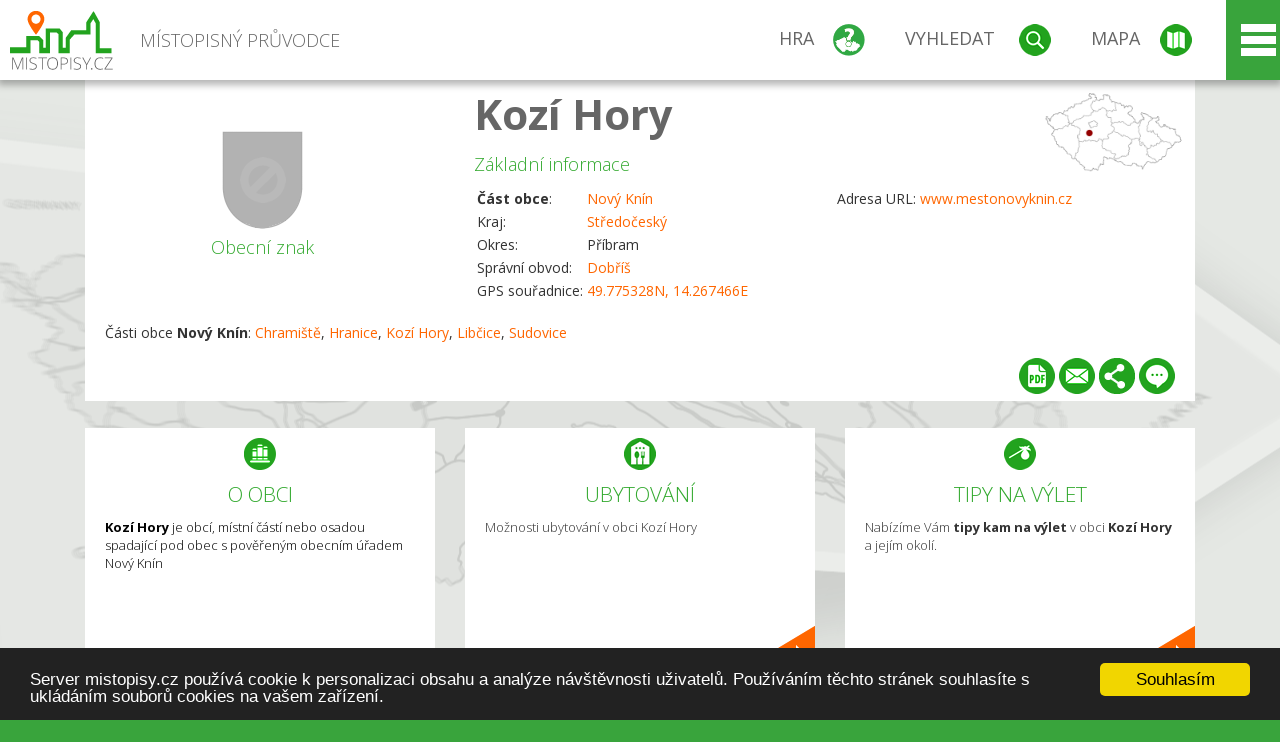

--- FILE ---
content_type: text/html; charset=UTF-8
request_url: https://www.mistopisy.cz/pruvodce/obec/13827/kozi-hory/
body_size: 13799
content:
<!DOCTYPE HTML>
<html>
	<head>
		<title>Kozí Hory</title>
		<meta charset="UTF-8">
		<meta http-equiv="X-UA-Compatible" content="IE=edge" />
		<meta name="viewport" content="width=device-width, initial-scale=1.0, maximum-scale=1.0, user-scalable=no" />
		<meta name="author" content="WANET s.r.o.">
		<meta name="robots" content="index, follow">
		<meta name="description" content="Kozí Hory je obcí, místní částí nebo osadou spadající pod obec s pověřeným obecním úřadem Nový Knín">
		<meta name="keywords" content="Středočeský,okres Příbram,Nový Knín,Kozí Hory">
		<meta http-equiv="content-language" content="cs" />
		<meta name="google-play-app" content="app-id=cz.wanet.mistopisy">
		<script async src="https://www.googletagmanager.com/gtag/js?id=UA-40515475-3"></script>
		<script>window.dataLayer = window.dataLayer || [];function gtag(){dataLayer.push(arguments);}gtag('js', new Date());gtag('config', 'UA-40515475-3');</script>
		<link rel="icon" href="/favicon.ico" type="image/x-icon" />
		<link rel="shortcut icon" href="/favicon.ico" type="image/x-icon" />
		<link type="text/css" href="/templates/index/css/index.css?v=49" rel="stylesheet">
		<link type="text/css" href="/templates/index/css/jquery-ui.min.css" rel="stylesheet">
		<link type="text/css" href="/templates/index/gallery/jqueryfancybox.css" rel="stylesheet">
		<link type="text/css" href="/templates/index/css/ion.rangeSlider.css" rel="stylesheet">
		<link type="text/css" href="/templates/index/css/ion.rangeSlider.skinModern.css" rel="stylesheet">
		<script src="/templates/index/js/jquery.js?v=3"></script>
		<script src="/templates/index/js/jquery-ui.min.js"></script>
		<script src="/templates/index/js/ion.rangeSlider.min.js"></script>
		<script src="/templates/index/gallery/jqueryfancybox.js?v=2"></script><link rel="stylesheet" href="/templates/index/js/leaflet/leaflet.css" />
		<script src="/templates/index/js/leaflet/leaflet.js"></script>
		<script src="/templates/index/js/script.js?v=23"></script>
				<script type="text/javascript">
		window.cookieconsent_options = {"message":"Server mistopisy.cz používá cookie k personalizaci obsahu a analýze návštěvnosti uživatelů. Používáním těchto stránek souhlasíte s ukládáním souborů cookies na vašem zařízení.","dismiss":"Souhlasím","learnMore":"","link":null,"theme":"dark-bottom"};
		</script>
		<script type="text/javascript" src="//cdnjs.cloudflare.com/ajax/libs/cookieconsent2/1.0.9/cookieconsent.min.js"></script>
		<script type="application/ld+json">
				{
					"@context": "http://schema.org/",
					"@type": "City",
					"name": "Kozí Hory",
					"description": "Kozí Hory je obcí, místní částí nebo osadou spadající pod obec s pověřeným obecním úřadem Nový Knín",
					"geo": {
						"@type": "GeoCoordinates",
						"latitude": "49.775328",
						"longitude": "14.267466"
					}
				}</script>	</head>
	<body>
		<noscript>
			<div id="noscript">
				<p>Pro plnohodnotné ovládání webu www.mistopisy.cz a zobrazení licencí jednotlivých zdrojů si zapněte JavaScript a přenačtěte stránku!</p>
			</div>
		</noscript>
        		<div id="header">
			<div class="content">
				<div id="website_logo"><a href="/"><span class="text">Místopisný průvodce<span class="text2"> po české republice</span></span></a></div>
				<div id="website_menu">
					<div class="button">
						<a href="/pruvodce/hra/" class="menu game"><span>Hra</span></a>
						<a href="/pruvodce/hledani/" class="menu search"><span>Vyhledat</span></a>
						<a href="/pruvodce/hledani/" class="menu map"><span>Mapa</span></a>
					</div>
					<div tabindex="0" class="page_menu">
						<ul class="page_menu_content">
							<li><a href="/o-projektu/">O projektu</a></li><li><a href="/reklama/">Reklama</a></li><li><a href="/informace-pro-obce/">Informace pro obce</a></li><li><a href="/mobilni-aplikace/">Mobilní aplikace</a></li><li><a href="/kontakt/">Kontakt</a></li>						</ul>
					</div>
					
				</div>
			</div>
			<div id="share"></div>
		</div>
            <div id="content">			<div id="search" class="hidden">
				<div class="content">
					<div id="map">
						<div id="map_image">
							<div class="zoom" title="Přepnout na podrobnou mapu"></div>
														<img id="map_image_img" src="/templates/index/images/map_cr_v2.png" alt="" />
							<div id="pointer_icon"><div class="loader"></div><div class="info">Kliknutím do mapy vyberte obec</div></div>
							<div id="map_modal"></div>
													</div>
                    						<div id="search_tool">
							<div class="cnt">
								<div class="input_search">
									<form method="get" action="/pruvodce/hledani/">
										<input type="text" name="q" id="fast_search" placeholder="Hledej..." />
										<input type="submit" value="" />
										<input type="button" class="geolocationBtn" value="" title="Najít nejbližší obce a body zájmu podle aktuální pozice"/>
									</form>
								</div>
							</div>
						</div>
                        <input type="hidden" value="1=ZOO, minizoo, akvárium;3=Aquapark;4=UNESCO;5=Ski - lyžařský areál;7=Skanzen;8=Přehrady, vodní nádrže, rybníky;9=Arboretum, botanická zahrada;11=Rozhledny;12=Hrady;13=Zámky;14=Zříceniny;15=Dřevěné kostely a kaple;16=Rotundy;17=Jeskyně;18=Lázně;20=Nejvyšší vrchol;22=Bike Park;23=Single Trail;24=Muzeum;25=Zábavní centrum;26=Sakrální stavba" id="interest_cathegory" />					</div>
				</div>
			</div>
        			<div id="advanced_search" class="hidden">
				<div class="content">
					<div class="search">
						<div class="caption">Vyhledávání</div>
						<form method="get" action="/pruvodce/hledani/">
						<div class="input_search advanced_search">
								<input type="text" name="q" id="fast_asearch" placeholder="Hledej..." />
								<input type="submit" value="" title="Hledat" />
								<input type="button" class="geolocationBtn" value="" title="Najít nejbližší obce a body zájmu podle aktuální pozice"/>
						</div>
						<div class="box advanced_search">
							<div class="section">Rozšířené vyhledávání</div>
							<select name="region">
								<option value=""> - vyberte kraj - </option>
								<option value="1" >Hlavní město Praha kraj</option><option value="2" >Středočeský kraj</option><option value="3" >Jihočeský kraj</option><option value="4" >Plzeňský kraj</option><option value="5" >Karlovarský kraj</option><option value="6" >Ústecký kraj</option><option value="7" >Liberecký kraj</option><option value="8" >Královéhradecký kraj</option><option value="9" >Pardubický kraj</option><option value="10" >Vysočina kraj</option><option value="11" >Jihomoravský kraj</option><option value="12" >Olomoucký kraj</option><option value="13" >Zlínský kraj</option><option value="14" >Moravskoslezský kraj</option>							</select>
						</div>
						<br />
						</form>
					</div>
				</div>
			</div>
			
				<div class="header_object">
		<div class="header minimap">
			<img class="mmap" src="?position_map=694175adefd0e" alt="" pos="0.52880338723839,0.31852019419448" latlng="49.775328,14.267466" />
			<div class="mark">
				<div class="mark_img">
								<img id="emblem_img" src="/templates/index/images/nomark.png" alt="" /></div>
				<div class="mark_title">Obecní znak</div>
			</div>
			<div class="detail_info">
				<div class="di_title"><h1><a href="/pruvodce/obec/13827/kozi-hory/">Kozí Hory</a></h1></div>
				<div class="di_basic">Základní informace</div>
				<div class="di_title_other">
					<div class="to_left">
						<table>
							<tr><td><b>Část obce</b>:</td><td><a href="/pruvodce/obec/3190/novy-knin/">Nový Knín</a></td></tr>							<tr><td>Kraj:</td><td class="uppercase"><a href="/pruvodce/kraj/2/stredocesky/">Středočeský</a></td></tr>
							<tr><td>Okres:</td><td>Příbram</td></tr><tr><td>Správní obvod:</td><td><a href="/pruvodce/obec/3015/dobris/">Dobříš</a></td></tr><tr><td>GPS souřadnice:</td><td><a href="https://mapy.cz/zakladni?x=14.267466&y=49.775328&z=14&source=coor&id=14.267466%2C49.775328" target="_blank">49.775328N, 14.267466E</a></td></tr>							
						</table>
					</div>
					<div class="to_right">
						<table>
							<tr><td>Adresa URL:</td><td><a href="http://www.mestonovyknin.cz" target="_blank">www.mestonovyknin.cz</a></td></tr>						</table>
					</div>
				</div>
			</div>
			<div class="clear"></div>
								<div id="village_list">
						<p>Části obce <strong>Nový Knín</strong>: <a href="/pruvodce/obec/11578/chramiste/">Chramiště</a>, <a href="/pruvodce/obec/19723/hranice/">Hranice</a>, <a href="/pruvodce/obec/13827/kozi-hory/">Kozí Hory</a>, <a href="/pruvodce/obec/14390/libcice/">Libčice</a>, <a href="/pruvodce/obec/17724/sudovice/">Sudovice</a></p>
					</div>
						<div id="button_list">
				<div class="pdf"><a href="?pdf" target="_blank" title="Stáhnout PDF obce Kozí Hory"></a></div> <div class="email"><a href="#" title="Odeslat odkaz obce Kozí Hory e-mailem"></a></div> <div class="share" title="Sdílet obec Kozí Hory"><a href="#"></a></div> <div class="form" title="Zaslat novinku, opravu textu nebo dotaz k obci Kozí Hory"><a href="#"></a></div>
			 </div>
								</div>
		
		<div class="slider_box hidden">   
			
			<div id="share_link" class="hidden">
				<p>Sdílení stránky obce <strong>Kozí Hory</strong></p>
								<p>
				<a href="http://www.facebook.com/sharer.php?u=https%3A%2F%2Fwww.mistopisy.cz%2Fpruvodce%2Fobec%2F13827%2Fkozi-hory%2F" target="_blank" title="Sdílet na Facebooku" class="share_social share_facebook"></a>
				<a href="http://www.twitter.com/intent/tweet?url=https%3A%2F%2Fwww.mistopisy.cz%2Fpruvodce%2Fobec%2F13827%2Fkozi-hory%2F&hashtags=mistopisy&via=mistopisycz" target="_blank" title="Sdílet na Twitteru" class="share_social share_twitter"></a>
                                <a href="https://pinterest.com/pin/create/button/?url=https%3A%2F%2Fwww.mistopisy.cz%2Fpruvodce%2Fobec%2F13827%2Fkozi-hory%2F&media=https://www.mistopisy.cz/templates/index/images/map_cr_v2.png&description=M%C3%ADstopisn%C3%BD+pr%C5%AFvodce+po+%C4%8CR" target="_blank" title="Sdílet na Pinterestu" class="share_social share_pinterest"></a>
                                </p>
				<div>
					<input id="p1" value="https://www.mistopisy.cz/pruvodce/obec/13827/kozi-hory/" class="share_url" title="Sdílet odkaz" />
					<input id="cpyClip" title="Kopírovat do schránky" class="copyButton" type="button" />
				</div>
				
				<div class="banner-share">
				<p>Bannery pro sdílení obce <strong>Kozí Hory</strong>:</p>
				<table>
					<tr>
						<td>Velikost</td>
						<td>Barva</td>
						<td>Text</td>
					</tr>
					<tr>
						<td>
							<select id="sbanner-size">
								<option value="180x60">180x60</option>
								<option value="200x200">200x200</option>
							</select>
						</td>
						<td>
							<select id="sbanner-color">
								<option value="white">Bílá</option>
								<option value="green">Zelená</option>
								<option value="dark">Tmavá</option>
							</select>
						</td>
						<td>
							<select id="sbanner-text">
								<option value="notext">Bez textu</option>
								<option value="">S popiskem</option>
							</select>
						</td>
					</tr>
				</table>
				<p>Ukázka banneru:</p>
				<img id="sbanner-img1" src="/banner-sdileni/180x60_white_notext.jpg" alt="" />
				<p>Stáhnout obrázek:</p>
				<a id="sbanner-img2" href="/banner-sdileni/180x60_white_notext.jpg" target="_blank">Stáhnout obrázek</a>
				<p>HTML kód do stránek:</p>
				<textarea id="sbanner-html" readonly="readonly" onclick="this.select();"><a href="https://www.mistopisy.cz/pruvodce/obec/13827/kozi-hory/" title="Kozí Hory na www.mistopisy.cz"><img src="https://www.mistopisy.cz/banner-sdileni/180x60_white_notext.jpg" alt="Kozí Hory" /></a></textarea>
				</div>
			</div>
			<div id="send_email" class="hidden">
								<p>Zaslání odkazu na obec <strong>Kozí Hory</strong> e-mailem.<br />
				Na zadaný email bude odeslán odkaz na tuto stránku. Přejete-li si odeslat email i s vlastním textem, můžete ho zadat do položky vzkaz příjemci.</p>
				<form action="?#mail" method="POST" autocomplete="off" class="pretty_form">
					<table border="0" width="100%">
						<tr>
							<td width="10"><span class="mandatory">*</span></td>
							<td width="140">Vaše jméno :</td>
							<td><input type="text" placeholder="Vaše jméno" name="mail_name" value="" /></td>
						</tr>
						<tr>
							<td></td>
							<td>Váš email :</td>
							<td><input type="text" placeholder="Váš email" name="mail_email" value="" /></td>
						</tr>
						<tr>
							<td><span class="mandatory">*</span></td>
							<td>E-mail příjemce :</td>
							<td><input type="text" placeholder="E-mail příjemce" name="mail_to" value="" /></td>
						</tr>
						<tr>
							<td></td>
							<td valign="top">Vzkaz příjemci :</td>
							<td><textarea name="mail_text" placeholder="Vzkaz příjemci"></textarea></td>
						</tr>
						<tr>
							<td><span class="mandatory">*</span></td>
							<td class="mandatory_text">Ověřovací kód :</td>
							<td><input type="hidden" name="mail_code1" value="b0f0ca9ed880b129951b884dbfcc32c80dc77c65" /><input type="hidden" name="mail_code2" value="f381eba5b3c5aeff244638a997da0e6aba3e3cd7" /><img src="?getCaptcha=b0f0ca9ed880b129951b884dbfcc32c80dc77c65" border="0" alt="" /><br /><input type="text" placeholder="Opište text z obrázku" name="mail_captcha" value="" /></td>
						</tr>
						<tr>
							<td colspan="3"><span class='mandatory'>*</span> Údaje označené hvězdičkou je nutné vyplnit..</td>
						</tr>
					</table>
					<p>
						<input type="submit" name="submit_mail" value="Odeslat" />
					</p>
				</form>
								
			</div>
			<div id="send_form" class="hidden">
				<p>Máte nějaké doplňující, upřesňující nebo opravné informace pro obec  <strong>Kozí Hory</strong>? Víte o nadcházející události, kterou můžeme prezentovat? Napište nám!</p>
								
					<form action="?#form" method="POST" autocomplete="off" class="pretty_form">
						<table border="0" width="100%">
							<tr>
								<td width="10"><span class="mandatory">*</span></td>
								<td width="140">Jméno :</td>
								<td><input type="text" placeholder="Vaše jméno" name="form_name" value="" /></td>
							</tr>
							<tr>
								<td><span class="mandatory">*</span></td>
								<td>E-mail :</td>
								<td><input type="text" placeholder="Váš email" name="form_mail" value="" /></td>
							</tr>
							<tr>
								<td></td>
								<td valign="top">Text :</td>
								<td><textarea name="form_text" placeholder="Vzkaz příjemci"></textarea></td>
							</tr>
							<tr>
								<td><span class="mandatory">*</span></td>
								<td class="mandatory_text">Ověřovací kód :</td>
								<td><input type="hidden" name="form_code1" value="b0f0ca9ed880b129951b884dbfcc32c80dc77c65" /><input type="hidden" name="form_code2" value="f381eba5b3c5aeff244638a997da0e6aba3e3cd7" /><img src="?getCaptcha=b0f0ca9ed880b129951b884dbfcc32c80dc77c65" border="0" alt="" /><br /><input type="text" placeholder="Opište text z obrázku" name="form_captcha" value="" /></td>
							</tr>
							<tr>
								<td colspan="3"><span class='mandatory'>*</span> Údaje označené hvězdičkou je nutné vyplnit..</td>
							</tr>
						</table>
						<p>
							<input type="submit" name="submit_form" value="Odeslat" />
						</p>
					</form>
				
				
				
			</div>
			
		</div> 
		
		
		        
		<div class="slider" position="0">
			<div class="left_arrow"></div>
			<div class="slider_parent">			
				<div class="slider_area">
				<div class="s_item "><div class="si_ico ico section"></div><div class="si_title">O obci</div><div class="si_text"><strong>Kozí Hory</strong> je obcí, místní částí nebo osadou spadající pod obec s pověřeným obecním úřadem Nový Knín</div></div><div class="s_item "><a href="/pruvodce/obec/13827/kozi-hory/ubytovani-restaurace/" class="si_link"><div class="si_ico ico hotels"></div><div class="si_title">Ubytování</div><div class="si_text">Možnosti ubytování v obci Kozí Hory</div></a></div><div class="s_item "><a href="/pruvodce/obec/13827/kozi-hory/vylety-turistika/" class="si_link"><div class="si_ico ico trip"></div><div class="si_title">Tipy na výlet</div><div class="si_text">Nabízíme Vám <strong>tipy kam na výlet</strong> v obci <strong>Kozí Hory</strong> a jejím okolí.</div></a></div>				</div>
			</div>
		</div>
		<div class="clear"></div>
		
		</div><div class="vda_belt"><div class="line"></div><div class="name">Reklama</div><div class="content"><script async src="//pagead2.googlesyndication.com/pagead/js/adsbygoogle.js"></script><ins class="adsbygoogle" style="display:block" data-ad-client="ca-pub-5228530842268792" data-ad-slot="8551718661" data-ad-format="auto"></ins><script>(adsbygoogle = window.adsbygoogle || []).push({});</script></div></div>	

	
	
		
	<div id="weather">
		<h2>Informace o počasí pro oblast: <span>Kozí Hory</span></h2>
		<div id="weather_content">
			<div class="tabs">
				<input type="radio" name="tabs" id="tab2" checked />
				<label for="tab2">
					<i class="fa fa-css3"></i><span>Aktuální hodnoty</span>
				</label>
				<input type="radio" name="tabs" id="tab1" />
				<label for="tab1">
					<i class="fa fa-html5"></i><span>O meteostanici</span>
				</label>
				<input type="radio" name="tabs" id="tab3" /><label for="tab3">	<i class="fa fa-css3"></i><span>Předpověď počasí</span></label>				<div id="tab-content1" class="tab-content">
					<h3>Počasí meteostanice Mníšek pod Brdy</h3>
					<p>Vzdálenost meteostanice od obce <strong>Kozí Hory</strong>: 10 km</p><p>Poslední data: 16.12.2025 16:00</p><p>Umístění: 379 m.n.m</p>					<p class="wanchor">Více informací o meteostanici a aktuálním počasí naleznete na <a href="http://www.meteo-pocasi.cz/maps/cz/stredocesky/789-meteostanice-mnisek-pod-brdy/">www.meteo-pocasi.cz</a></p>
				</div>
				<div id="tab-content2" class="tab-content">
					<h3>Počasí meteostanice Mníšek pod Brdy</h3>
					<div class="meteo_data">
						<div class="box"><div class="boxheader"><strong>Teplota</strong></div><div class="sensorsicon temperature"></div><div class="svalue">-1,5</div><div class="smark">°C</div><div class="sgraph" type="temperature"></div></div><div class="box"><div class="boxheader"><strong>Zdánlivá teplota</strong></div><div class="sensorsicon temperature"></div><div class="svalue">-4,6</div><div class="smark">°C</div><div class="sgraph" type="temperature_apparent"></div></div><div class="box"><div class="boxheader"><strong>Rosný bod</strong></div><div class="sensorsicon dew_point"></div><div class="svalue">-1,7</div><div class="smark">°C</div><div class="sgraph" type="dew_point"></div></div><div class="box"><div class="boxheader"><strong>Vlhkost</strong></div><div class="sensorsicon humidity"></div><div class="svalue">98,4</div><div class="smark">%</div><div class="sgraph" type="humidity"></div></div><div class="box"><div class="boxheader"><strong>Denní srážky</strong></div><div class="sensorsicon precipitation"></div><div class="svalue">0,0</div><div class="smark">mm/den</div><div class="sgraph" type="precipitation"></div></div><div class="box"><div class="boxheader"><strong>Osvit</strong></div><div class="sensorsicon exposure"></div><div class="svalue">0,0</div><div class="smark">W/m<sup>2</sup></div><div class="sgraph" type="exposure"></div></div><div class="box"><div class="boxheader"><strong>Atmosférický tlak</strong></div><div class="sensorsicon pressure"></div><div class="svalue">1004,7</div><div class="smark">hPa</div><div class="sgraph" type="pressure"></div></div><div class="box"><div class="boxheader"><strong>Směr větru</strong></div><div class="sensorsicon wind_direction"></div><div class="svalue">J</div><div class="sgraph" type="wind_direction"></div></div><div class="box"><div class="boxheader"><strong>Rychlost větru</strong></div><div class="sensorsicon wind_speed"></div><div class="svalue">1,1</div><div class="smark">m/s</div><div class="sgraph" type="wind_speed"></div></div><div class="box"><div class="boxheader"><strong>Nárazový vítr</strong></div><div class="sensorsicon wind_gust"></div><div class="svalue">1,1</div><div class="smark">m/s</div><div class="sgraph" type="wind_gust"></div></div>						
						<div class="clear"></div>
					</div>
					<p class="wanchor">Více informací o meteostanici a aktuálním počasí naleznete na <a href="http://www.meteo-pocasi.cz/maps/cz/stredocesky/789-meteostanice-mnisek-pod-brdy/">www.meteo-pocasi.cz</a></p>
				</div>
				<div id="tab-content3" class="tab-content">	<h3>Předpověď počasí pro meteostanici Mníšek pod Brdy</h3>	<div class="meteo_data">		<div class="box">			<div class="boxheader">Dnes</div><div class="internet_weather w8"></div><div class="internet_weather_temperature">-2/0</div><div class="internet_weather_temperature_mark">°C</div>		</div>		<div class="box">			<div class="boxheader">Zítra</div><div class="internet_weather w23"></div><div class="internet_weather_temperature">-1/3</div><div class="internet_weather_temperature_mark">°C</div>		</div>				<div class="clear"></div>	</div>	<p class="wanchor">Předpověď počasí poskytuje <a href="http://www.meteocentrum.cz/">www.meteocentrum.cz</a></p></div>			</div>
			
		</div>
		<br />
		
		
	</div>
	
		<div id="interest_points">
		<h2>V okolí obce Kozí Hory se také nachází</h2>
			<div class="distance base">
			<a href="#" for="base">Do vzdálenosti: <span>10</span> km od obce <strong>Kozí Hory</strong></a>
            <div class="city_icon"></div> <span>Počet obcí: <span class="object_total">72</span></span>
		</div>
		<div class="object_distance base"></div> 

		<div class="city_list">
		<div class="village_object"><a class="village_name" href="/pruvodce/obec/11305/belohrad/">Bělohrad</a>
					<div class="village_info"><div class="arrow_box">
						<p class="caption"><a class="village_name" href="/pruvodce/obec/11305/belohrad/">Bělohrad</a></p>
						<a class="village_name" href="/pruvodce/obec/11305/belohrad/"><img src="/templates/index/images/nomark.png" alt="" /></a>
						
						<p>
						Kraj: <a href="/pruvodce/kraj/2/stredocesky/">Středočeský</a><br />
						Vzdálenost: 9 km (JZ)
						
						</p>
					</div>
					</div></div> / <div class="village_object"><a class="village_name" href="/pruvodce/obec/3004/borotice/">Borotice</a>
					<div class="village_info"><div class="arrow_box">
						<p class="caption"><a class="village_name" href="/pruvodce/obec/3004/borotice/">Borotice</a></p>
						<a class="village_name" href="/pruvodce/obec/3004/borotice/"><img src="/modules/pruvodce/media/village/3004/emblem.jpg?v=d41d8cd98f00b204e9800998ecf8427e" alt="" /></a>
						
						<p>
						Kraj: <a href="/pruvodce/kraj/2/stredocesky/">Středočeský</a><br />
						Vzdálenost: 5 km (J)
						<br />Počet obyvatel: 391
						</p>
					</div>
					</div></div> / <div class="village_object"><a class="village_name" href="/pruvodce/obec/1658/bratrinov/">Bratřínov</a>
					<div class="village_info"><div class="arrow_box">
						<p class="caption"><a class="village_name" href="/pruvodce/obec/1658/bratrinov/">Bratřínov</a></p>
						<a class="village_name" href="/pruvodce/obec/1658/bratrinov/"><img src="/modules/pruvodce/media/village/1658/emblem.jpg?v=d41d8cd98f00b204e9800998ecf8427e" alt="" /></a>
						
						<p>
						Kraj: <a href="/pruvodce/kraj/2/stredocesky/">Středočeský</a><br />
						Vzdálenost: 9 km (SV)
						<br />Počet obyvatel: 211
						</p>
					</div>
					</div></div> / <div class="village_object"><a class="village_name" href="/pruvodce/obec/11211/budin/">Budín</a>
					<div class="village_info"><div class="arrow_box">
						<p class="caption"><a class="village_name" href="/pruvodce/obec/11211/budin/">Budín</a></p>
						<a class="village_name" href="/pruvodce/obec/11211/budin/"><img src="/templates/index/images/nomark.png" alt="" /></a>
						
						<p>
						Kraj: <a href="/pruvodce/kraj/2/stredocesky/">Středočeský</a><br />
						Vzdálenost: 6 km (JZ)
						
						</p>
					</div>
					</div></div> / <div class="village_object"><a class="village_name" href="/pruvodce/obec/11213/budinek/">Budínek</a>
					<div class="village_info"><div class="arrow_box">
						<p class="caption"><a class="village_name" href="/pruvodce/obec/11213/budinek/">Budínek</a></p>
						<a class="village_name" href="/pruvodce/obec/11213/budinek/"><img src="/templates/index/images/nomark.png" alt="" /></a>
						
						<p>
						Kraj: <a href="/pruvodce/kraj/2/stredocesky/">Středočeský</a><br />
						Vzdálenost: 6 km (Z)
						
						</p>
					</div>
					</div></div> / <div class="village_object"><a class="village_name" href="/pruvodce/obec/1664/bus/">Buš</a>
					<div class="village_info"><div class="arrow_box">
						<p class="caption"><a class="village_name" href="/pruvodce/obec/1664/bus/">Buš</a></p>
						<a class="village_name" href="/pruvodce/obec/1664/bus/"><img src="/modules/pruvodce/media/village/1664/emblem.jpg?v=d41d8cd98f00b204e9800998ecf8427e" alt="" /></a>
						
						<p>
						Kraj: <a href="/pruvodce/kraj/2/stredocesky/">Středočeský</a><br />
						Vzdálenost: 9 km (V)
						<br />Počet obyvatel: 340
						</p>
					</div>
					</div></div> / <div class="village_object"><a class="village_name" href="/pruvodce/obec/19400/celina/">Čelina</a>
					<div class="village_info"><div class="arrow_box">
						<p class="caption"><a class="village_name" href="/pruvodce/obec/19400/celina/">Čelina</a></p>
						<a class="village_name" href="/pruvodce/obec/19400/celina/"><img src="/templates/index/images/nomark.png" alt="" /></a>
						
						<p>
						Kraj: <a href="/pruvodce/kraj/2/stredocesky/">Středočeský</a><br />
						Vzdálenost: 6 km (JV)
						
						</p>
					</div>
					</div></div> / <div class="village_object"><a class="village_name" href="/pruvodce/obec/11544/cholin/">Cholín</a>
					<div class="village_info"><div class="arrow_box">
						<p class="caption"><a class="village_name" href="/pruvodce/obec/11544/cholin/">Cholín</a></p>
						<a class="village_name" href="/pruvodce/obec/11544/cholin/"><img src="/templates/index/images/nomark.png" alt="" /></a>
						
						<p>
						Kraj: <a href="/pruvodce/kraj/2/stredocesky/">Středočeský</a><br />
						Vzdálenost: 8 km (JV)
						
						</p>
					</div>
					</div></div> / <div class="village_object"><a class="village_name" href="/pruvodce/obec/11545/cholin-boubovny/">Cholín-Boubovny</a>
					<div class="village_info"><div class="arrow_box">
						<p class="caption"><a class="village_name" href="/pruvodce/obec/11545/cholin-boubovny/">Cholín-Boubovny</a></p>
						<a class="village_name" href="/pruvodce/obec/11545/cholin-boubovny/"><img src="/templates/index/images/nomark.png" alt="" /></a>
						
						<p>
						Kraj: <a href="/pruvodce/kraj/2/stredocesky/">Středočeský</a><br />
						Vzdálenost: 8 km (JV)
						
						</p>
					</div>
					</div></div> / <div class="village_object"><a class="village_name" href="/pruvodce/obec/3028/chotilsko/">Chotilsko</a>
					<div class="village_info"><div class="arrow_box">
						<p class="caption"><a class="village_name" href="/pruvodce/obec/3028/chotilsko/">Chotilsko</a></p>
						<a class="village_name" href="/pruvodce/obec/3028/chotilsko/"><img src="/modules/pruvodce/media/village/3028/emblem.jpg?v=d41d8cd98f00b204e9800998ecf8427e" alt="" /></a>
						
						<p>
						Kraj: <a href="/pruvodce/kraj/2/stredocesky/">Středočeský</a><br />
						Vzdálenost: 6 km (V)
						<br />Počet obyvatel: 575
						</p>
					</div>
					</div></div> / <div class="village_object"><a class="village_name" href="/pruvodce/obec/11575/chouzava/">Chouzavá</a>
					<div class="village_info"><div class="arrow_box">
						<p class="caption"><a class="village_name" href="/pruvodce/obec/11575/chouzava/">Chouzavá</a></p>
						<a class="village_name" href="/pruvodce/obec/11575/chouzava/"><img src="/templates/index/images/nomark.png" alt="" /></a>
						
						<p>
						Kraj: <a href="/pruvodce/kraj/2/stredocesky/">Středočeský</a><br />
						Vzdálenost: 7 km (SZ)
						
						</p>
					</div>
					</div></div> / <div class="village_object"><a class="village_name" href="/pruvodce/obec/11578/chramiste/">Chramiště</a>
					<div class="village_info"><div class="arrow_box">
						<p class="caption"><a class="village_name" href="/pruvodce/obec/11578/chramiste/">Chramiště</a></p>
						<a class="village_name" href="/pruvodce/obec/11578/chramiste/"><img src="/templates/index/images/nomark.png" alt="" /></a>
						
						<p>
						Kraj: <a href="/pruvodce/kraj/2/stredocesky/">Středočeský</a><br />
						Vzdálenost: 1 km (JV)
						
						</p>
					</div>
					</div></div> / <div class="village_object"><a class="village_name" href="/pruvodce/obec/3010/cim/">Čím</a>
					<div class="village_info"><div class="arrow_box">
						<p class="caption"><a class="village_name" href="/pruvodce/obec/3010/cim/">Čím</a></p>
						<a class="village_name" href="/pruvodce/obec/3010/cim/"><img src="/modules/pruvodce/media/village/3010/emblem.jpg?v=4e8a455e0fa75ad61a84edb3d663e45b" alt="" /></a>
						
						<p>
						Kraj: <a href="/pruvodce/kraj/2/stredocesky/">Středočeský</a><br />
						Vzdálenost: 8 km (V)
						<br />Počet obyvatel: 351
						</p>
					</div>
					</div></div> / <div class="village_object"><a class="village_name" href="/pruvodce/obec/3012/daleke-dusniky/">Daleké Dušníky</a>
					<div class="village_info"><div class="arrow_box">
						<p class="caption"><a class="village_name" href="/pruvodce/obec/3012/daleke-dusniky/">Daleké Dušníky</a></p>
						<a class="village_name" href="/pruvodce/obec/3012/daleke-dusniky/"><img src="/templates/index/images/nomark.png" alt="" /></a>
						
						<p>
						Kraj: <a href="/pruvodce/kraj/2/stredocesky/">Středočeský</a><br />
						Vzdálenost: 8 km (JZ)
						<br />Počet obyvatel: 432
						</p>
					</div>
					</div></div> / <div class="village_object"><a class="village_name" href="/pruvodce/obec/3015/dobris/">Dobříš</a>
					<div class="village_info"><div class="arrow_box">
						<p class="caption"><a class="village_name" href="/pruvodce/obec/3015/dobris/">Dobříš</a></p>
						<a class="village_name" href="/pruvodce/obec/3015/dobris/"><img src="/modules/pruvodce/media/village/3015/emblem.jpg?v=d41d8cd98f00b204e9800998ecf8427e" alt="" /></a>
						
						<p>
						Kraj: <a href="/pruvodce/kraj/2/stredocesky/">Středočeský</a><br />
						Vzdálenost: 7 km (Z)
						<br />Počet obyvatel: 8 552
						</p>
					</div>
					</div></div> / <div class="village_object"><a class="village_name" href="/pruvodce/obec/12115/drazetice/">Dražetice</a>
					<div class="village_info"><div class="arrow_box">
						<p class="caption"><a class="village_name" href="/pruvodce/obec/12115/drazetice/">Dražetice</a></p>
						<a class="village_name" href="/pruvodce/obec/12115/drazetice/"><img src="/templates/index/images/nomark.png" alt="" /></a>
						
						<p>
						Kraj: <a href="/pruvodce/kraj/2/stredocesky/">Středočeský</a><br />
						Vzdálenost: 4 km (JV)
						
						</p>
					</div>
					</div></div> / <div class="village_object"><a class="village_name" href="/pruvodce/obec/3019/drevniky/">Drevníky</a>
					<div class="village_info"><div class="arrow_box">
						<p class="caption"><a class="village_name" href="/pruvodce/obec/3019/drevniky/">Drevníky</a></p>
						<a class="village_name" href="/pruvodce/obec/3019/drevniky/"><img src="/modules/pruvodce/media/village/3019/emblem.jpg?v=3ac127deed8eb21c1137349b22c04da4" alt="" /></a>
						
						<p>
						Kraj: <a href="/pruvodce/kraj/2/stredocesky/">Středočeský</a><br />
						Vzdálenost: 6 km (J)
						<br />Počet obyvatel: 396
						</p>
					</div>
					</div></div> / <div class="village_object"><a class="village_name" href="/pruvodce/obec/12124/drhovce/">Drhovce</a>
					<div class="village_info"><div class="arrow_box">
						<p class="caption"><a class="village_name" href="/pruvodce/obec/12124/drhovce/">Drhovce</a></p>
						<a class="village_name" href="/pruvodce/obec/12124/drhovce/"><img src="/templates/index/images/nomark.png" alt="" /></a>
						
						<p>
						Kraj: <a href="/pruvodce/kraj/2/stredocesky/">Středočeský</a><br />
						Vzdálenost: 6 km (JZ)
						
						</p>
					</div>
					</div></div> / <div class="village_object"><a class="village_name" href="/pruvodce/obec/3023/drhovy/">Drhovy</a>
					<div class="village_info"><div class="arrow_box">
						<p class="caption"><a class="village_name" href="/pruvodce/obec/3023/drhovy/">Drhovy</a></p>
						<a class="village_name" href="/pruvodce/obec/3023/drhovy/"><img src="/modules/pruvodce/media/village/3023/emblem.jpg?v=d41d8cd98f00b204e9800998ecf8427e" alt="" /></a>
						
						<p>
						Kraj: <a href="/pruvodce/kraj/2/stredocesky/">Středočeský</a><br />
						Vzdálenost: 5 km (JZ)
						<br />Počet obyvatel: 298
						</p>
					</div>
					</div></div> / <div class="village_object"><a class="village_name" href="/pruvodce/obec/12136/druhlice/">Druhlice</a>
					<div class="village_info"><div class="arrow_box">
						<p class="caption"><a class="village_name" href="/pruvodce/obec/12136/druhlice/">Druhlice</a></p>
						<a class="village_name" href="/pruvodce/obec/12136/druhlice/"><img src="/templates/index/images/nomark.png" alt="" /></a>
						
						<p>
						Kraj: <a href="/pruvodce/kraj/2/stredocesky/">Středočeský</a><br />
						Vzdálenost: 9 km (JZ)
						
						</p>
					</div>
					</div></div> / <div class="village_object"><a class="village_name" href="/pruvodce/obec/13043/haje/">Háje</a>
					<div class="village_info"><div class="arrow_box">
						<p class="caption"><a class="village_name" href="/pruvodce/obec/13043/haje/">Háje</a></p>
						<a class="village_name" href="/pruvodce/obec/13043/haje/"><img src="/templates/index/images/nomark.png" alt="" /></a>
						
						<p>
						Kraj: <a href="/pruvodce/kraj/2/stredocesky/">Středočeský</a><br />
						Vzdálenost: 9 km (J)
						
						</p>
					</div>
					</div></div> / <div class="village_object"><a class="village_name" href="/pruvodce/obec/12469/hluboka/">Hluboká</a>
					<div class="village_info"><div class="arrow_box">
						<p class="caption"><a class="village_name" href="/pruvodce/obec/12469/hluboka/">Hluboká</a></p>
						<a class="village_name" href="/pruvodce/obec/12469/hluboka/"><img src="/templates/index/images/nomark.png" alt="" /></a>
						
						<p>
						Kraj: <a href="/pruvodce/kraj/2/stredocesky/">Středočeský</a><br />
						Vzdálenost: 9 km (JV)
						
						</p>
					</div>
					</div></div> / <div class="village_object"><a class="village_name" href="/pruvodce/obec/12502/hnevsin/">Hněvšín</a>
					<div class="village_info"><div class="arrow_box">
						<p class="caption"><a class="village_name" href="/pruvodce/obec/12502/hnevsin/">Hněvšín</a></p>
						<a class="village_name" href="/pruvodce/obec/12502/hnevsin/"><img src="/templates/index/images/nomark.png" alt="" /></a>
						
						<p>
						Kraj: <a href="/pruvodce/kraj/2/stredocesky/">Středočeský</a><br />
						Vzdálenost: 9 km (V)
						
						</p>
					</div>
					</div></div> / <div class="village_object"><a class="village_name" href="/pruvodce/obec/12569/homole/">Homole</a>
					<div class="village_info"><div class="arrow_box">
						<p class="caption"><a class="village_name" href="/pruvodce/obec/12569/homole/">Homole</a></p>
						<a class="village_name" href="/pruvodce/obec/12569/homole/"><img src="/templates/index/images/nomark.png" alt="" /></a>
						
						<p>
						Kraj: <a href="/pruvodce/kraj/2/stredocesky/">Středočeský</a><br />
						Vzdálenost: 5 km (J)
						
						</p>
					</div>
					</div></div> / <div class="village_object"><a class="village_name" href="/pruvodce/obec/19723/hranice/">Hranice</a>
					<div class="village_info"><div class="arrow_box">
						<p class="caption"><a class="village_name" href="/pruvodce/obec/19723/hranice/">Hranice</a></p>
						<a class="village_name" href="/pruvodce/obec/19723/hranice/"><img src="/templates/index/images/nomark.png" alt="" /></a>
						
						<p>
						Kraj: <a href="/pruvodce/kraj/2/stredocesky/">Středočeský</a><br />
						Vzdálenost: 2 km (JZ)
						
						</p>
					</div>
					</div></div> / <div class="village_object"><a class="village_name" href="/pruvodce/obec/3025/hrimezdice/">Hřiměždice</a>
					<div class="village_info"><div class="arrow_box">
						<p class="caption"><a class="village_name" href="/pruvodce/obec/3025/hrimezdice/">Hřiměždice</a></p>
						<a class="village_name" href="/pruvodce/obec/3025/hrimezdice/"><img src="/templates/index/images/nomark.png" alt="" /></a>
						
						<p>
						Kraj: <a href="/pruvodce/kraj/2/stredocesky/">Středočeský</a><br />
						Vzdálenost: 10 km (J)
						<br />Počet obyvatel: 399
						</p>
					</div>
					</div></div> / <div class="village_object"><a class="village_name" href="/pruvodce/obec/12981/hubenov/">Hubenov</a>
					<div class="village_info"><div class="arrow_box">
						<p class="caption"><a class="village_name" href="/pruvodce/obec/12981/hubenov/">Hubenov</a></p>
						<a class="village_name" href="/pruvodce/obec/12981/hubenov/"><img src="/templates/index/images/nomark.png" alt="" /></a>
						
						<p>
						Kraj: <a href="/pruvodce/kraj/2/stredocesky/">Středočeský</a><br />
						Vzdálenost: 6 km (J)
						
						</p>
					</div>
					</div></div> / <div class="village_object"><a class="village_name" href="/pruvodce/obec/13576/knihy/">Knihy</a>
					<div class="village_info"><div class="arrow_box">
						<p class="caption"><a class="village_name" href="/pruvodce/obec/13576/knihy/">Knihy</a></p>
						<a class="village_name" href="/pruvodce/obec/13576/knihy/"><img src="/templates/index/images/nomark.png" alt="" /></a>
						
						<p>
						Kraj: <a href="/pruvodce/kraj/2/stredocesky/">Středočeský</a><br />
						Vzdálenost: 10 km (V)
						
						</p>
					</div>
					</div></div> / <div class="village_object"><a class="village_name" href="/pruvodce/obec/3045/korkyne/">Korkyně</a>
					<div class="village_info"><div class="arrow_box">
						<p class="caption"><a class="village_name" href="/pruvodce/obec/3045/korkyne/">Korkyně</a></p>
						<a class="village_name" href="/pruvodce/obec/3045/korkyne/"><img src="/templates/index/images/nomark.png" alt="" /></a>
						
						<p>
						Kraj: <a href="/pruvodce/kraj/2/stredocesky/">Středočeský</a><br />
						Vzdálenost: 6 km (V)
						<br />Počet obyvatel: 135
						</p>
					</div>
					</div></div> / <div class="village_object"><a class="village_name" href="/pruvodce/obec/13926/kramy/">Krámy</a>
					<div class="village_info"><div class="arrow_box">
						<p class="caption"><a class="village_name" href="/pruvodce/obec/13926/kramy/">Krámy</a></p>
						<a class="village_name" href="/pruvodce/obec/13926/kramy/"><img src="/templates/index/images/nomark.png" alt="" /></a>
						
						<p>
						Kraj: <a href="/pruvodce/kraj/2/stredocesky/">Středočeský</a><br />
						Vzdálenost: 6 km (SV)
						
						</p>
					</div>
					</div></div> / <div class="village_object"><a class="village_name" href="/pruvodce/obec/14048/krenicna/">Křeničná</a>
					<div class="village_info"><div class="arrow_box">
						<p class="caption"><a class="village_name" href="/pruvodce/obec/14048/krenicna/">Křeničná</a></p>
						<a class="village_name" href="/pruvodce/obec/14048/krenicna/"><img src="/templates/index/images/nomark.png" alt="" /></a>
						
						<p>
						Kraj: <a href="/pruvodce/kraj/2/stredocesky/">Středočeský</a><br />
						Vzdálenost: 9 km (V)
						
						</p>
					</div>
					</div></div> / <div class="village_object"><a class="village_name" href="/pruvodce/obec/9847/krepenice/">Křepenice</a>
					<div class="village_info"><div class="arrow_box">
						<p class="caption"><a class="village_name" href="/pruvodce/obec/9847/krepenice/">Křepenice</a></p>
						<a class="village_name" href="/pruvodce/obec/9847/krepenice/"><img src="/templates/index/images/nomark.png" alt="" /></a>
						
						<p>
						Kraj: <a href="/pruvodce/kraj/2/stredocesky/">Středočeský</a><br />
						Vzdálenost: 10 km (JV)
						<br />Počet obyvatel: 211
						</p>
					</div>
					</div></div> / <div class="village_object"><a class="village_name" href="/pruvodce/obec/14106/krizov/">Křížov</a>
					<div class="village_info"><div class="arrow_box">
						<p class="caption"><a class="village_name" href="/pruvodce/obec/14106/krizov/">Křížov</a></p>
						<a class="village_name" href="/pruvodce/obec/14106/krizov/"><img src="/templates/index/images/nomark.png" alt="" /></a>
						
						<p>
						Kraj: <a href="/pruvodce/kraj/2/stredocesky/">Středočeský</a><br />
						Vzdálenost: 6 km (V)
						
						</p>
					</div>
					</div></div> / <div class="village_object"><a class="village_name" href="/pruvodce/obec/2988/kytin/">Kytín</a>
					<div class="village_info"><div class="arrow_box">
						<p class="caption"><a class="village_name" href="/pruvodce/obec/2988/kytin/">Kytín</a></p>
						<a class="village_name" href="/pruvodce/obec/2988/kytin/"><img src="/templates/index/images/nomark.png" alt="" /></a>
						
						<p>
						Kraj: <a href="/pruvodce/kraj/2/stredocesky/">Středočeský</a><br />
						Vzdálenost: 9 km (SZ)
						<br />Počet obyvatel: 592
						</p>
					</div>
					</div></div> / <div class="village_object"><a class="village_name" href="/pruvodce/obec/14299/lhotka/">Lhotka</a>
					<div class="village_info"><div class="arrow_box">
						<p class="caption"><a class="village_name" href="/pruvodce/obec/14299/lhotka/">Lhotka</a></p>
						<a class="village_name" href="/pruvodce/obec/14299/lhotka/"><img src="/templates/index/images/nomark.png" alt="" /></a>
						
						<p>
						Kraj: <a href="/pruvodce/kraj/2/stredocesky/">Středočeský</a><br />
						Vzdálenost: 8 km (Z)
						
						</p>
					</div>
					</div></div> / <div class="village_object"><a class="village_name" href="/pruvodce/obec/14390/libcice/">Libčice</a>
					<div class="village_info"><div class="arrow_box">
						<p class="caption"><a class="village_name" href="/pruvodce/obec/14390/libcice/">Libčice</a></p>
						<a class="village_name" href="/pruvodce/obec/14390/libcice/"><img src="/templates/index/images/nomark.png" alt="" /></a>
						
						<p>
						Kraj: <a href="/pruvodce/kraj/2/stredocesky/">Středočeský</a><br />
						Vzdálenost: 4 km (JV)
						
						</p>
					</div>
					</div></div> / <div class="village_object"><a class="village_name" href="/pruvodce/obec/14361/libice/">Libice</a>
					<div class="village_info"><div class="arrow_box">
						<p class="caption"><a class="village_name" href="/pruvodce/obec/14361/libice/">Libice</a></p>
						<a class="village_name" href="/pruvodce/obec/14361/libice/"><img src="/templates/index/images/nomark.png" alt="" /></a>
						
						<p>
						Kraj: <a href="/pruvodce/kraj/2/stredocesky/">Středočeský</a><br />
						Vzdálenost: 6 km (JZ)
						
						</p>
					</div>
					</div></div> / <div class="village_object"><a class="village_name" href="/pruvodce/obec/14457/lipi/">Lipí</a>
					<div class="village_info"><div class="arrow_box">
						<p class="caption"><a class="village_name" href="/pruvodce/obec/14457/lipi/">Lipí</a></p>
						<a class="village_name" href="/pruvodce/obec/14457/lipi/"><img src="/templates/index/images/nomark.png" alt="" /></a>
						
						<p>
						Kraj: <a href="/pruvodce/kraj/2/stredocesky/">Středočeský</a><br />
						Vzdálenost: 7 km (V)
						
						</p>
					</div>
					</div></div> / <div class="village_object"><a class="village_name" href="/pruvodce/obec/14427/lipiny/">Lipiny</a>
					<div class="village_info"><div class="arrow_box">
						<p class="caption"><a class="village_name" href="/pruvodce/obec/14427/lipiny/">Lipiny</a></p>
						<a class="village_name" href="/pruvodce/obec/14427/lipiny/"><img src="/templates/index/images/nomark.png" alt="" /></a>
						
						<p>
						Kraj: <a href="/pruvodce/kraj/2/stredocesky/">Středočeský</a><br />
						Vzdálenost: 9 km (J)
						
						</p>
					</div>
					</div></div> / <div class="village_object"><a class="village_name" href="/pruvodce/obec/3047/mala-hrastice/">Malá Hraštice</a>
					<div class="village_info"><div class="arrow_box">
						<p class="caption"><a class="village_name" href="/pruvodce/obec/3047/mala-hrastice/">Malá Hraštice</a></p>
						<a class="village_name" href="/pruvodce/obec/3047/mala-hrastice/"><img src="/templates/index/images/nomark.png" alt="" /></a>
						
						<p>
						Kraj: <a href="/pruvodce/kraj/2/stredocesky/">Středočeský</a><br />
						Vzdálenost: 4 km (S)
						<br />Počet obyvatel: 1 151
						</p>
					</div>
					</div></div> / <div class="village_object"><a class="village_name" href="/pruvodce/obec/14728/mala-lecice/">Malá Lečice</a>
					<div class="village_info"><div class="arrow_box">
						<p class="caption"><a class="village_name" href="/pruvodce/obec/14728/mala-lecice/">Malá Lečice</a></p>
						<a class="village_name" href="/pruvodce/obec/14728/mala-lecice/"><img src="/templates/index/images/nomark.png" alt="" /></a>
						
						<p>
						Kraj: <a href="/pruvodce/kraj/2/stredocesky/">Středočeský</a><br />
						Vzdálenost: 7 km (SV)
						
						</p>
					</div>
					</div></div> / <div class="village_object"><a class="village_name" href="/pruvodce/obec/3049/mokrovraty/">Mokrovraty</a>
					<div class="village_info"><div class="arrow_box">
						<p class="caption"><a class="village_name" href="/pruvodce/obec/3049/mokrovraty/">Mokrovraty</a></p>
						<a class="village_name" href="/pruvodce/obec/3049/mokrovraty/"><img src="/modules/pruvodce/media/village/3049/emblem.jpg?v=d41d8cd98f00b204e9800998ecf8427e" alt="" /></a>
						
						<p>
						Kraj: <a href="/pruvodce/kraj/2/stredocesky/">Středočeský</a><br />
						Vzdálenost: 3 km (SZ)
						<br />Počet obyvatel: 787
						</p>
					</div>
					</div></div> / <div class="village_object"><a class="village_name" href="/pruvodce/obec/15079/mokrsko/">Mokrsko</a>
					<div class="village_info"><div class="arrow_box">
						<p class="caption"><a class="village_name" href="/pruvodce/obec/15079/mokrsko/">Mokrsko</a></p>
						<a class="village_name" href="/pruvodce/obec/15079/mokrsko/"><img src="/templates/index/images/nomark.png" alt="" /></a>
						
						<p>
						Kraj: <a href="/pruvodce/kraj/2/stredocesky/">Středočeský</a><br />
						Vzdálenost: 6 km (JV)
						
						</p>
					</div>
					</div></div> / <div class="village_object"><a class="village_name" href="/pruvodce/obec/15303/nechalov/">Nechalov</a>
					<div class="village_info"><div class="arrow_box">
						<p class="caption"><a class="village_name" href="/pruvodce/obec/15303/nechalov/">Nechalov</a></p>
						<a class="village_name" href="/pruvodce/obec/15303/nechalov/"><img src="/templates/index/images/nomark.png" alt="" /></a>
						
						<p>
						Kraj: <a href="/pruvodce/kraj/2/stredocesky/">Středočeský</a><br />
						Vzdálenost: 6 km (J)
						
						</p>
					</div>
					</div></div> / <div class="village_object"><a class="village_name" href="/pruvodce/obec/3052/necin/">Nečín</a>
					<div class="village_info"><div class="arrow_box">
						<p class="caption"><a class="village_name" href="/pruvodce/obec/3052/necin/">Nečín</a></p>
						<a class="village_name" href="/pruvodce/obec/3052/necin/"><img src="/templates/index/images/nomark.png" alt="" /></a>
						
						<p>
						Kraj: <a href="/pruvodce/kraj/2/stredocesky/">Středočeský</a><br />
						Vzdálenost: 9 km (J)
						<br />Počet obyvatel: 767
						</p>
					</div>
					</div></div> / <div class="village_object"><a class="village_name" href="/pruvodce/obec/3281/nova-ves-pod-plesi/">Nová Ves pod Pleší</a>
					<div class="village_info"><div class="arrow_box">
						<p class="caption"><a class="village_name" href="/pruvodce/obec/3281/nova-ves-pod-plesi/">Nová Ves pod Pleší</a></p>
						<a class="village_name" href="/pruvodce/obec/3281/nova-ves-pod-plesi/"><img src="/modules/pruvodce/media/village/3281/emblem.jpg?v=78af0169a45f84e3f4b5b557dd2b1b6d" alt="" /></a>
						
						<p>
						Kraj: <a href="/pruvodce/kraj/2/stredocesky/">Středočeský</a><br />
						Vzdálenost: 6 km (S)
						<br />Počet obyvatel: 1 506
						</p>
					</div>
					</div></div> / <div class="village_object"><a class="village_name" href="/pruvodce/obec/3167/nove-dvory/">Nové Dvory</a>
					<div class="village_info"><div class="arrow_box">
						<p class="caption"><a class="village_name" href="/pruvodce/obec/3167/nove-dvory/">Nové Dvory</a></p>
						<a class="village_name" href="/pruvodce/obec/3167/nove-dvory/"><img src="/templates/index/images/nomark.png" alt="" /></a>
						
						<p>
						Kraj: <a href="/pruvodce/kraj/2/stredocesky/">Středočeský</a><br />
						Vzdálenost: 7 km (SV)
						<br />Počet obyvatel: 268
						</p>
					</div>
					</div></div> / <div class="village_object"><a class="village_name" href="/pruvodce/obec/3190/novy-knin/">Nový Knín</a>
					<div class="village_info"><div class="arrow_box">
						<p class="caption"><a class="village_name" href="/pruvodce/obec/3190/novy-knin/">Nový Knín</a></p>
						<a class="village_name" href="/pruvodce/obec/3190/novy-knin/"><img src="/modules/pruvodce/media/village/3190/emblem.jpg?v=d41d8cd98f00b204e9800998ecf8427e" alt="" /></a>
						
						<p>
						Kraj: <a href="/pruvodce/kraj/2/stredocesky/">Středočeský</a><br />
						Vzdálenost: 2 km (SV)
						<br />Počet obyvatel: 2 010
						</p>
					</div>
					</div></div> / <div class="village_object"><a class="village_name" href="/pruvodce/obec/3264/oboriste/">Obořiště</a>
					<div class="village_info"><div class="arrow_box">
						<p class="caption"><a class="village_name" href="/pruvodce/obec/3264/oboriste/">Obořiště</a></p>
						<a class="village_name" href="/pruvodce/obec/3264/oboriste/"><img src="/templates/index/images/nomark.png" alt="" /></a>
						
						<p>
						Kraj: <a href="/pruvodce/kraj/2/stredocesky/">Středočeský</a><br />
						Vzdálenost: 9 km (JZ)
						<br />Počet obyvatel: 700
						</p>
					</div>
					</div></div> / <div class="village_object"><a class="village_name" href="/pruvodce/obec/15711/oboz/">Oboz</a>
					<div class="village_info"><div class="arrow_box">
						<p class="caption"><a class="village_name" href="/pruvodce/obec/15711/oboz/">Oboz</a></p>
						<a class="village_name" href="/pruvodce/obec/15711/oboz/"><img src="/templates/index/images/nomark.png" alt="" /></a>
						
						<p>
						Kraj: <a href="/pruvodce/kraj/2/stredocesky/">Středočeský</a><br />
						Vzdálenost: 8 km (JV)
						
						</p>
					</div>
					</div></div> / <div class="village_object"><a class="village_name" href="/pruvodce/obec/16363/pouste/">Pouště</a>
					<div class="village_info"><div class="arrow_box">
						<p class="caption"><a class="village_name" href="/pruvodce/obec/16363/pouste/">Pouště</a></p>
						<a class="village_name" href="/pruvodce/obec/16363/pouste/"><img src="/templates/index/images/nomark.png" alt="" /></a>
						
						<p>
						Kraj: <a href="/pruvodce/kraj/2/stredocesky/">Středočeský</a><br />
						Vzdálenost: 2 km (SZ)
						
						</p>
					</div>
					</div></div> / <div class="village_object"><a class="village_name" href="/pruvodce/obec/16449/prostredni-lhota/">Prostřední Lhota</a>
					<div class="village_info"><div class="arrow_box">
						<p class="caption"><a class="village_name" href="/pruvodce/obec/16449/prostredni-lhota/">Prostřední Lhota</a></p>
						<a class="village_name" href="/pruvodce/obec/16449/prostredni-lhota/"><img src="/templates/index/images/nomark.png" alt="" /></a>
						
						<p>
						Kraj: <a href="/pruvodce/kraj/2/stredocesky/">Středočeský</a><br />
						Vzdálenost: 6 km (JV)
						
						</p>
					</div>
					</div></div> / <div class="village_object"><a class="village_name" href="/pruvodce/obec/3270/rybniky/">Rybníky</a>
					<div class="village_info"><div class="arrow_box">
						<p class="caption"><a class="village_name" href="/pruvodce/obec/3270/rybniky/">Rybníky</a></p>
						<a class="village_name" href="/pruvodce/obec/3270/rybniky/"><img src="/templates/index/images/nomark.png" alt="" /></a>
						
						<p>
						Kraj: <a href="/pruvodce/kraj/2/stredocesky/">Středočeský</a><br />
						Vzdálenost: 5 km (JZ)
						<br />Počet obyvatel: 451
						</p>
					</div>
					</div></div> / <div class="village_object"><a class="village_name" href="/pruvodce/obec/17078/sejcka-lhota/">Sejcká Lhota</a>
					<div class="village_info"><div class="arrow_box">
						<p class="caption"><a class="village_name" href="/pruvodce/obec/17078/sejcka-lhota/">Sejcká Lhota</a></p>
						<a class="village_name" href="/pruvodce/obec/17078/sejcka-lhota/"><img src="/templates/index/images/nomark.png" alt="" /></a>
						
						<p>
						Kraj: <a href="/pruvodce/kraj/2/stredocesky/">Středočeský</a><br />
						Vzdálenost: 7 km (V)
						
						</p>
					</div>
					</div></div> / <div class="village_object"><a class="village_name" href="/pruvodce/obec/17102/senesnice/">Senešnice</a>
					<div class="village_info"><div class="arrow_box">
						<p class="caption"><a class="village_name" href="/pruvodce/obec/17102/senesnice/">Senešnice</a></p>
						<a class="village_name" href="/pruvodce/obec/17102/senesnice/"><img src="/templates/index/images/nomark.png" alt="" /></a>
						
						<p>
						Kraj: <a href="/pruvodce/kraj/2/stredocesky/">Středočeský</a><br />
						Vzdálenost: 7 km (SV)
						
						</p>
					</div>
					</div></div> / <div class="village_object"><a class="village_name" href="/pruvodce/obec/17131/skalice/">Skalice</a>
					<div class="village_info"><div class="arrow_box">
						<p class="caption"><a class="village_name" href="/pruvodce/obec/17131/skalice/">Skalice</a></p>
						<a class="village_name" href="/pruvodce/obec/17131/skalice/"><img src="/templates/index/images/nomark.png" alt="" /></a>
						
						<p>
						Kraj: <a href="/pruvodce/kraj/2/stredocesky/">Středočeský</a><br />
						Vzdálenost: 9 km (JZ)
						
						</p>
					</div>
					</div></div> / <div class="village_object"><a class="village_name" href="/pruvodce/obec/17264/slovanska-lhota/">Slovanská Lhota</a>
					<div class="village_info"><div class="arrow_box">
						<p class="caption"><a class="village_name" href="/pruvodce/obec/17264/slovanska-lhota/">Slovanská Lhota</a></p>
						<a class="village_name" href="/pruvodce/obec/17264/slovanska-lhota/"><img src="/templates/index/images/nomark.png" alt="" /></a>
						
						<p>
						Kraj: <a href="/pruvodce/kraj/2/stredocesky/">Středočeský</a><br />
						Vzdálenost: 6 km (J)
						
						</p>
					</div>
					</div></div> / <div class="village_object"><a class="village_name" href="/pruvodce/obec/17283/smilovice/">Smilovice</a>
					<div class="village_info"><div class="arrow_box">
						<p class="caption"><a class="village_name" href="/pruvodce/obec/17283/smilovice/">Smilovice</a></p>
						<a class="village_name" href="/pruvodce/obec/17283/smilovice/"><img src="/templates/index/images/nomark.png" alt="" /></a>
						
						<p>
						Kraj: <a href="/pruvodce/kraj/2/stredocesky/">Středočeský</a><br />
						Vzdálenost: 8 km (JV)
						
						</p>
					</div>
					</div></div> / <div class="village_object"><a class="village_name" href="/pruvodce/obec/3273/stara-hut/">Stará Huť</a>
					<div class="village_info"><div class="arrow_box">
						<p class="caption"><a class="village_name" href="/pruvodce/obec/3273/stara-hut/">Stará Huť</a></p>
						<a class="village_name" href="/pruvodce/obec/3273/stara-hut/"><img src="/templates/index/images/nomark.png" alt="" /></a>
						
						<p>
						Kraj: <a href="/pruvodce/kraj/2/stredocesky/">Středočeský</a><br />
						Vzdálenost: 5 km (Z)
						<br />Počet obyvatel: 1 586
						</p>
					</div>
					</div></div> / <div class="village_object"><a class="village_name" href="/pruvodce/obec/17578/strupina/">Strupina</a>
					<div class="village_info"><div class="arrow_box">
						<p class="caption"><a class="village_name" href="/pruvodce/obec/17578/strupina/">Strupina</a></p>
						<a class="village_name" href="/pruvodce/obec/17578/strupina/"><img src="/templates/index/images/nomark.png" alt="" /></a>
						
						<p>
						Kraj: <a href="/pruvodce/kraj/2/stredocesky/">Středočeský</a><br />
						Vzdálenost: 10 km (JZ)
						
						</p>
					</div>
					</div></div> / <div class="village_object"><a class="village_name" href="/pruvodce/obec/17724/sudovice/">Sudovice</a>
					<div class="village_info"><div class="arrow_box">
						<p class="caption"><a class="village_name" href="/pruvodce/obec/17724/sudovice/">Sudovice</a></p>
						<a class="village_name" href="/pruvodce/obec/17724/sudovice/"><img src="/templates/index/images/nomark.png" alt="" /></a>
						
						<p>
						Kraj: <a href="/pruvodce/kraj/2/stredocesky/">Středočeský</a><br />
						Vzdálenost: 3 km (SV)
						
						</p>
					</div>
					</div></div> / <div class="village_object"><a class="village_name" href="/pruvodce/obec/3274/svate-pole/">Svaté Pole</a>
					<div class="village_info"><div class="arrow_box">
						<p class="caption"><a class="village_name" href="/pruvodce/obec/3274/svate-pole/">Svaté Pole</a></p>
						<a class="village_name" href="/pruvodce/obec/3274/svate-pole/"><img src="/templates/index/images/nomark.png" alt="" /></a>
						
						<p>
						Kraj: <a href="/pruvodce/kraj/2/stredocesky/">Středočeský</a><br />
						Vzdálenost: 8 km (Z)
						<br />Počet obyvatel: 529
						</p>
					</div>
					</div></div> / <div class="village_object"><a class="village_name" href="/pruvodce/obec/17959/trnova/">Trnová</a>
					<div class="village_info"><div class="arrow_box">
						<p class="caption"><a class="village_name" href="/pruvodce/obec/17959/trnova/">Trnová</a></p>
						<a class="village_name" href="/pruvodce/obec/17959/trnova/"><img src="/templates/index/images/nomark.png" alt="" /></a>
						
						<p>
						Kraj: <a href="/pruvodce/kraj/2/stredocesky/">Středočeský</a><br />
						Vzdálenost: 10 km (Z)
						
						</p>
					</div>
					</div></div> / <div class="village_object"><a class="village_name" href="/pruvodce/obec/18160/vajecnik/">Vaječník</a>
					<div class="village_info"><div class="arrow_box">
						<p class="caption"><a class="village_name" href="/pruvodce/obec/18160/vajecnik/">Vaječník</a></p>
						<a class="village_name" href="/pruvodce/obec/18160/vajecnik/"><img src="/templates/index/images/nomark.png" alt="" /></a>
						
						<p>
						Kraj: <a href="/pruvodce/kraj/2/stredocesky/">Středočeský</a><br />
						Vzdálenost: 7 km (J)
						
						</p>
					</div>
					</div></div> / <div class="village_object"><a class="village_name" href="/pruvodce/obec/18225/velka-hrastice/">Velká Hraštice</a>
					<div class="village_info"><div class="arrow_box">
						<p class="caption"><a class="village_name" href="/pruvodce/obec/18225/velka-hrastice/">Velká Hraštice</a></p>
						<a class="village_name" href="/pruvodce/obec/18225/velka-hrastice/"><img src="/templates/index/images/nomark.png" alt="" /></a>
						
						<p>
						Kraj: <a href="/pruvodce/kraj/2/stredocesky/">Středočeský</a><br />
						Vzdálenost: 4 km (SV)
						
						</p>
					</div>
					</div></div> / <div class="village_object"><a class="village_name" href="/pruvodce/obec/3276/velka-lecice/">Velká Lečice</a>
					<div class="village_info"><div class="arrow_box">
						<p class="caption"><a class="village_name" href="/pruvodce/obec/3276/velka-lecice/">Velká Lečice</a></p>
						<a class="village_name" href="/pruvodce/obec/3276/velka-lecice/"><img src="/templates/index/images/nomark.png" alt="" /></a>
						
						<p>
						Kraj: <a href="/pruvodce/kraj/2/stredocesky/">Středočeský</a><br />
						Vzdálenost: 6 km (SV)
						<br />Počet obyvatel: 195
						</p>
					</div>
					</div></div> / <div class="village_object"><a class="village_name" href="/pruvodce/obec/3277/voznice/">Voznice</a>
					<div class="village_info"><div class="arrow_box">
						<p class="caption"><a class="village_name" href="/pruvodce/obec/3277/voznice/">Voznice</a></p>
						<a class="village_name" href="/pruvodce/obec/3277/voznice/"><img src="/modules/pruvodce/media/village/3277/emblem.png?v=7bb2a01a080a502bf15e149674bb0129" alt="" /></a>
						
						<p>
						Kraj: <a href="/pruvodce/kraj/2/stredocesky/">Středočeský</a><br />
						Vzdálenost: 6 km (SZ)
						<br />Počet obyvatel: 686
						</p>
					</div>
					</div></div> / <div class="village_object"><a class="village_name" href="/pruvodce/obec/18969/zaborna-lhota/">Záborná Lhota</a>
					<div class="village_info"><div class="arrow_box">
						<p class="caption"><a class="village_name" href="/pruvodce/obec/18969/zaborna-lhota/">Záborná Lhota</a></p>
						<a class="village_name" href="/pruvodce/obec/18969/zaborna-lhota/"><img src="/templates/index/images/nomark.png" alt="" /></a>
						
						<p>
						Kraj: <a href="/pruvodce/kraj/2/stredocesky/">Středočeský</a><br />
						Vzdálenost: 4 km (V)
						
						</p>
					</div>
					</div></div> / <div class="village_object"><a class="village_name" href="/pruvodce/obec/4105/zahorany/">Zahořany</a>
					<div class="village_info"><div class="arrow_box">
						<p class="caption"><a class="village_name" href="/pruvodce/obec/4105/zahorany/">Zahořany</a></p>
						<a class="village_name" href="/pruvodce/obec/4105/zahorany/"><img src="/templates/index/images/nomark.png" alt="" /></a>
						
						<p>
						Kraj: <a href="/pruvodce/kraj/2/stredocesky/">Středočeský</a><br />
						Vzdálenost: 8 km (S)
						<br />Počet obyvatel: 349
						</p>
					</div>
					</div></div> / <div class="village_object"><a class="village_name" href="/pruvodce/obec/19242/zebrak/">Žebrák</a>
					<div class="village_info"><div class="arrow_box">
						<p class="caption"><a class="village_name" href="/pruvodce/obec/19242/zebrak/">Žebrák</a></p>
						<a class="village_name" href="/pruvodce/obec/19242/zebrak/"><img src="/templates/index/images/nomark.png" alt="" /></a>
						
						<p>
						Kraj: <a href="/pruvodce/kraj/2/stredocesky/">Středočeský</a><br />
						Vzdálenost: 8 km (J)
						
						</p>
					</div>
					</div></div> / <div class="village_object"><a class="village_name" href="/pruvodce/obec/3279/zupanovice/">Županovice</a>
					<div class="village_info"><div class="arrow_box">
						<p class="caption"><a class="village_name" href="/pruvodce/obec/3279/zupanovice/">Županovice</a></p>
						<a class="village_name" href="/pruvodce/obec/3279/zupanovice/"><img src="/modules/pruvodce/media/village/3279/emblem.jpg?v=d41d8cd98f00b204e9800998ecf8427e" alt="" /></a>
						
						<p>
						Kraj: <a href="/pruvodce/kraj/2/stredocesky/">Středočeský</a><br />
						Vzdálenost: 8 km (J)
						<br />Počet obyvatel: 80
						</p>
					</div>
					</div></div> / <div class="village_object"><a class="village_name" href="/pruvodce/obec/18962/zvirotice/">Zvírotice</a>
					<div class="village_info"><div class="arrow_box">
						<p class="caption"><a class="village_name" href="/pruvodce/obec/18962/zvirotice/">Zvírotice</a></p>
						<a class="village_name" href="/pruvodce/obec/18962/zvirotice/"><img src="/templates/index/images/nomark.png" alt="" /></a>
						
						<p>
						Kraj: <a href="/pruvodce/kraj/2/stredocesky/">Středočeský</a><br />
						Vzdálenost: 9 km (J)
						
						</p>
					</div>
					</div></div>		</div>

        <div class="distance dist_interest">
                        <a href="#" for="dist_interest">Do vzdálenosti: <span class="distance">20</span> km od obce <strong>Kozí Hory</strong> (<span class="cat">všechny kategorie</span>)</a>
            <div class="city_icon"></div> <span>Počet bodů zájmu: <span class="interest_total">24</span></span>
			        </div>
        <div class="object_distance dist_interest"></div>

        <div class="interest_list">
            <div class="village_object"><a class="village_name" href="/pruvodce/body-zajmu/567/zamek-dobris/">Zámek Dobříš</a>
					<div class="village_info"><div class="arrow_box">
						<p class="caption"><a class="village_name" href="/pruvodce/body-zajmu/567/zamek-dobris/">Zámek Dobříš</a></p>
						<a class="village_name" href="/pruvodce/body-zajmu/567/zamek-dobris/"><img src="/modules/pruvodce/media/catint/13/logo.png" alt="" /></a>
						
						<p>
						Kraj: <a href="/pruvodce/kraj/2/stredocesky/">Středočeský</a><br />
						Vzdálenost: 6 km (Z)
						</p>
					</div>
					</div></div> / <div class="village_object"><a class="village_name" href="/pruvodce/body-zajmu/1214/rozhledna-vesely-vrch/">Rozhledna Veselý vrch</a>
					<div class="village_info"><div class="arrow_box">
						<p class="caption"><a class="village_name" href="/pruvodce/body-zajmu/1214/rozhledna-vesely-vrch/">Rozhledna Veselý vrch</a></p>
						<a class="village_name" href="/pruvodce/body-zajmu/1214/rozhledna-vesely-vrch/"><img src="/modules/pruvodce/media/catint/11/logo.png" alt="" /></a>
						
						<p>
						Kraj: <a href="/pruvodce/kraj/2/stredocesky/">Středočeský</a><br />
						Vzdálenost: 6 km (JV)
						</p>
					</div>
					</div></div> / <div class="village_object"><a class="village_name" href="/pruvodce/body-zajmu/303/drtinova-rozhledna/">Drtinova rozhledna</a>
					<div class="village_info"><div class="arrow_box">
						<p class="caption"><a class="village_name" href="/pruvodce/body-zajmu/303/drtinova-rozhledna/">Drtinova rozhledna</a></p>
						<a class="village_name" href="/pruvodce/body-zajmu/303/drtinova-rozhledna/"><img src="/modules/pruvodce/media/catint/11/logo.png" alt="" /></a>
						
						<p>
						Kraj: <a href="/pruvodce/kraj/2/stredocesky/">Středočeský</a><br />
						Vzdálenost: 8 km (V)
						</p>
					</div>
					</div></div> / <div class="village_object"><a class="village_name" href="/pruvodce/body-zajmu/1267/vodni-nadrz-slapy/">Vodní nádrž Slapy</a>
					<div class="village_info"><div class="arrow_box">
						<p class="caption"><a class="village_name" href="/pruvodce/body-zajmu/1267/vodni-nadrz-slapy/">Vodní nádrž Slapy</a></p>
						<a class="village_name" href="/pruvodce/body-zajmu/1267/vodni-nadrz-slapy/"><img src="/modules/pruvodce/media/catint/8/logo.png" alt="" /></a>
						
						<p>
						Kraj: <a href="/pruvodce/kraj/2/stredocesky/">Středočeský</a><br />
						Vzdálenost: 8 km (JV)
						</p>
					</div>
					</div></div> / <div class="village_object"><a class="village_name" href="/pruvodce/body-zajmu/1268/kujaluv-lom-hrimezdice/">Kujalův lom - Hřiměždice</a>
					<div class="village_info"><div class="arrow_box">
						<p class="caption"><a class="village_name" href="/pruvodce/body-zajmu/1268/kujaluv-lom-hrimezdice/">Kujalův lom - Hřiměždice</a></p>
						<a class="village_name" href="/pruvodce/body-zajmu/1268/kujaluv-lom-hrimezdice/"><img src="/modules/pruvodce/media/catint/8/logo.png" alt="" /></a>
						
						<p>
						Kraj: <a href="/pruvodce/kraj/2/stredocesky/">Středočeský</a><br />
						Vzdálenost: 10 km (J)
						</p>
					</div>
					</div></div> / <div class="village_object"><a class="village_name" href="/pruvodce/body-zajmu/522/zamek-mnisek-pod-brdy/">Zámek Mníšek pod Brdy</a>
					<div class="village_info"><div class="arrow_box">
						<p class="caption"><a class="village_name" href="/pruvodce/body-zajmu/522/zamek-mnisek-pod-brdy/">Zámek Mníšek pod Brdy</a></p>
						<a class="village_name" href="/pruvodce/body-zajmu/522/zamek-mnisek-pod-brdy/"><img src="/modules/pruvodce/media/interest/522/emblem.jpg?v=8b9f491f7e0c95168519b9d78ca0a1c7" alt="" /></a>
						
						<p>
						Kraj: <a href="/pruvodce/kraj/2/stredocesky/">Středočeský</a><br />
						Vzdálenost: 10 km (S)
						</p>
					</div>
					</div></div> / <div class="village_object"><a class="village_name" href="/pruvodce/body-zajmu/1930/lanovy-park-slapy/">Lanový park Slapy</a>
					<div class="village_info"><div class="arrow_box">
						<p class="caption"><a class="village_name" href="/pruvodce/body-zajmu/1930/lanovy-park-slapy/">Lanový park Slapy</a></p>
						<a class="village_name" href="/pruvodce/body-zajmu/1930/lanovy-park-slapy/"><img src="/modules/pruvodce/media/catint/25/logo.png" alt="" /></a>
						
						<p>
						Kraj: <a href="/pruvodce/kraj/2/stredocesky/">Středočeský</a><br />
						Vzdálenost: 11 km (V)
						</p>
					</div>
					</div></div> / <div class="village_object"><a class="village_name" href="/pruvodce/body-zajmu/2068/poutni-misto-skalka-u-mnisku-pod-brdy/">Poutní místo Skalka u Mníšku pod Brdy</a>
					<div class="village_info"><div class="arrow_box">
						<p class="caption"><a class="village_name" href="/pruvodce/body-zajmu/2068/poutni-misto-skalka-u-mnisku-pod-brdy/">Poutní místo Skalka u Mníšku pod Brdy</a></p>
						<a class="village_name" href="/pruvodce/body-zajmu/2068/poutni-misto-skalka-u-mnisku-pod-brdy/"><img src="/modules/pruvodce/media/interest/2068/emblem.jpg?v=6cc3ea951d1e43589f8652261d62608b" alt="" /></a>
						
						<p>
						Kraj: <a href="/pruvodce/kraj/2/stredocesky/">Středočeský</a><br />
						Vzdálenost: 11 km (S)
						</p>
					</div>
					</div></div> / <div class="village_object"><a class="village_name" href="/pruvodce/body-zajmu/1638/zachranna-stanice-ochrany-fauny-cr-hrachov/">Záchranná stanice Ochrany fauny ČR Hrachov</a>
					<div class="village_info"><div class="arrow_box">
						<p class="caption"><a class="village_name" href="/pruvodce/body-zajmu/1638/zachranna-stanice-ochrany-fauny-cr-hrachov/">Záchranná stanice Ochrany fauny ČR Hrachov</a></p>
						<a class="village_name" href="/pruvodce/body-zajmu/1638/zachranna-stanice-ochrany-fauny-cr-hrachov/"><img src="/modules/pruvodce/media/interest/1638/emblem.jpg?v=41b8dfc7311717ed4f698951703af8d0" alt="" /></a>
						
						<p>
						Kraj: <a href="/pruvodce/kraj/2/stredocesky/">Středočeský</a><br />
						Vzdálenost: 12 km (J)
						</p>
					</div>
					</div></div> / <div class="village_object"><a class="village_name" href="/pruvodce/body-zajmu/145/prehrada-stechovice/">Přehrada Štěchovice</a>
					<div class="village_info"><div class="arrow_box">
						<p class="caption"><a class="village_name" href="/pruvodce/body-zajmu/145/prehrada-stechovice/">Přehrada Štěchovice</a></p>
						<a class="village_name" href="/pruvodce/body-zajmu/145/prehrada-stechovice/"><img src="/modules/pruvodce/media/catint/8/logo.png" alt="" /></a>
						
						<p>
						Kraj: <a href="/pruvodce/kraj/2/stredocesky/">Středočeský</a><br />
						Vzdálenost: 14 km (SV)
						</p>
					</div>
					</div></div> / <div class="village_object"><a class="village_name" href="/pruvodce/body-zajmu/296/rozhledna-studeny-vrch/">Rozhledna Studený vrch</a>
					<div class="village_info"><div class="arrow_box">
						<p class="caption"><a class="village_name" href="/pruvodce/body-zajmu/296/rozhledna-studeny-vrch/">Rozhledna Studený vrch</a></p>
						<a class="village_name" href="/pruvodce/body-zajmu/296/rozhledna-studeny-vrch/"><img src="/modules/pruvodce/media/catint/11/logo.png" alt="" /></a>
						
						<p>
						Kraj: <a href="/pruvodce/kraj/2/stredocesky/">Středočeský</a><br />
						Vzdálenost: 14 km (Z)
						</p>
					</div>
					</div></div> / <div class="village_object"><a class="village_name" href="/pruvodce/body-zajmu/589/zaklady-ostrovskeho-klastera/">Základy Ostrovského kláštera</a>
					<div class="village_info"><div class="arrow_box">
						<p class="caption"><a class="village_name" href="/pruvodce/body-zajmu/589/zaklady-ostrovskeho-klastera/">Základy Ostrovského kláštera</a></p>
						<a class="village_name" href="/pruvodce/body-zajmu/589/zaklady-ostrovskeho-klastera/"><img src="/modules/pruvodce/media/interest/589/emblem.jpg?v=553614a5a3997c8be1efaf65d1e0b98c" alt="" /></a>
						
						<p>
						Kraj: <a href="/pruvodce/kraj/2/stredocesky/">Středočeský</a><br />
						Vzdálenost: 15 km (SV)
						</p>
					</div>
					</div></div> / <div class="village_object"><a class="village_name" href="/pruvodce/body-zajmu/1204/rozhledna-vrskamyk/">Rozhledna Vrškamýk</a>
					<div class="village_info"><div class="arrow_box">
						<p class="caption"><a class="village_name" href="/pruvodce/body-zajmu/1204/rozhledna-vrskamyk/">Rozhledna Vrškamýk</a></p>
						<a class="village_name" href="/pruvodce/body-zajmu/1204/rozhledna-vrskamyk/"><img src="/modules/pruvodce/media/catint/11/logo.png" alt="" /></a>
						
						<p>
						Kraj: <a href="/pruvodce/kraj/2/stredocesky/">Středočeský</a><br />
						Vzdálenost: 15 km (J)
						</p>
					</div>
					</div></div> / <div class="village_object"><a class="village_name" href="/pruvodce/body-zajmu/600/zricenina-hradu-vrskamyk/">Zřícenina hradu Vrškamýk</a>
					<div class="village_info"><div class="arrow_box">
						<p class="caption"><a class="village_name" href="/pruvodce/body-zajmu/600/zricenina-hradu-vrskamyk/">Zřícenina hradu Vrškamýk</a></p>
						<a class="village_name" href="/pruvodce/body-zajmu/600/zricenina-hradu-vrskamyk/"><img src="/modules/pruvodce/media/catint/14/logo.png" alt="" /></a>
						
						<p>
						Kraj: <a href="/pruvodce/kraj/2/stredocesky/">Středočeský</a><br />
						Vzdálenost: 15 km (J)
						</p>
					</div>
					</div></div> / <div class="village_object"><a class="village_name" href="/pruvodce/body-zajmu/1777/galerie-a-muzeum-m.-d.-rettigove-vseradice/">Galerie a muzeum M. D. Rettigové Všeradice</a>
					<div class="village_info"><div class="arrow_box">
						<p class="caption"><a class="village_name" href="/pruvodce/body-zajmu/1777/galerie-a-muzeum-m.-d.-rettigove-vseradice/">Galerie a muzeum M. D. Rettigové Všeradice</a></p>
						<a class="village_name" href="/pruvodce/body-zajmu/1777/galerie-a-muzeum-m.-d.-rettigove-vseradice/"><img src="/modules/pruvodce/media/catint/24/logo.png" alt="" /></a>
						
						<p>
						Kraj: <a href="/pruvodce/kraj/2/stredocesky/">Středočeský</a><br />
						Vzdálenost: 16 km (SZ)
						</p>
					</div>
					</div></div> / <div class="village_object"><a class="village_name" href="/pruvodce/body-zajmu/1222/rozhledna-drahousek/">Rozhledna Drahoušek</a>
					<div class="village_info"><div class="arrow_box">
						<p class="caption"><a class="village_name" href="/pruvodce/body-zajmu/1222/rozhledna-drahousek/">Rozhledna Drahoušek</a></p>
						<a class="village_name" href="/pruvodce/body-zajmu/1222/rozhledna-drahousek/"><img src="/modules/pruvodce/media/catint/11/logo.png" alt="" /></a>
						
						<p>
						Kraj: <a href="/pruvodce/kraj/2/stredocesky/">Středočeský</a><br />
						Vzdálenost: 16 km (JV)
						</p>
					</div>
					</div></div> / <div class="village_object"><a class="village_name" href="/pruvodce/body-zajmu/331/japonska-zahrada-olesko/">Japonská zahrada Oleško</a>
					<div class="village_info"><div class="arrow_box">
						<p class="caption"><a class="village_name" href="/pruvodce/body-zajmu/331/japonska-zahrada-olesko/">Japonská zahrada Oleško</a></p>
						<a class="village_name" href="/pruvodce/body-zajmu/331/japonska-zahrada-olesko/"><img src="/modules/pruvodce/media/interest/331/emblem.jpg?v=266cefd39234ddc222d25edbd36801ba" alt="" /></a>
						
						<p>
						Kraj: <a href="/pruvodce/kraj/2/stredocesky/">Středočeský</a><br />
						Vzdálenost: 17 km (SV)
						</p>
					</div>
					</div></div> / <div class="village_object"><a class="village_name" href="/pruvodce/body-zajmu/987/rotunda-sv.-martina-v-karliku/">Rotunda sv. Martina v Karlíku</a>
					<div class="village_info"><div class="arrow_box">
						<p class="caption"><a class="village_name" href="/pruvodce/body-zajmu/987/rotunda-sv.-martina-v-karliku/">Rotunda sv. Martina v Karlíku</a></p>
						<a class="village_name" href="/pruvodce/body-zajmu/987/rotunda-sv.-martina-v-karliku/"><img src="/modules/pruvodce/media/catint/16/logo.png" alt="" /></a>
						
						<p>
						Kraj: <a href="/pruvodce/kraj/2/stredocesky/">Středočeský</a><br />
						Vzdálenost: 18 km (S)
						</p>
					</div>
					</div></div> / <div class="village_object"><a class="village_name" href="/pruvodce/body-zajmu/198/prehrada-kamyk/">Přehrada Kamýk</a>
					<div class="village_info"><div class="arrow_box">
						<p class="caption"><a class="village_name" href="/pruvodce/body-zajmu/198/prehrada-kamyk/">Přehrada Kamýk</a></p>
						<a class="village_name" href="/pruvodce/body-zajmu/198/prehrada-kamyk/"><img src="/modules/pruvodce/media/catint/8/logo.png" alt="" /></a>
						
						<p>
						Kraj: <a href="/pruvodce/kraj/2/stredocesky/">Středočeský</a><br />
						Vzdálenost: 18 km (J)
						</p>
					</div>
					</div></div> / <div class="village_object"><a class="village_name" href="/pruvodce/body-zajmu/572/zamek-cerveny-hradek-u-sedlcan/">Zámek Červený Hrádek u Sedlčan</a>
					<div class="village_info"><div class="arrow_box">
						<p class="caption"><a class="village_name" href="/pruvodce/body-zajmu/572/zamek-cerveny-hradek-u-sedlcan/">Zámek Červený Hrádek u Sedlčan</a></p>
						<a class="village_name" href="/pruvodce/body-zajmu/572/zamek-cerveny-hradek-u-sedlcan/"><img src="/modules/pruvodce/media/catint/13/logo.png" alt="" /></a>
						
						<p>
						Kraj: <a href="/pruvodce/kraj/2/stredocesky/">Středočeský</a><br />
						Vzdálenost: 19 km (JV)
						</p>
					</div>
					</div></div> / <div class="village_object"><a class="village_name" href="/pruvodce/body-zajmu/146/vodni-nadrz-vrane/">Vodní nádrž Vrané</a>
					<div class="village_info"><div class="arrow_box">
						<p class="caption"><a class="village_name" href="/pruvodce/body-zajmu/146/vodni-nadrz-vrane/">Vodní nádrž Vrané</a></p>
						<a class="village_name" href="/pruvodce/body-zajmu/146/vodni-nadrz-vrane/"><img src="/modules/pruvodce/media/catint/8/logo.png" alt="" /></a>
						
						<p>
						Kraj: <a href="/pruvodce/kraj/2/stredocesky/">Středočeský</a><br />
						Vzdálenost: 19 km (S)
						</p>
					</div>
					</div></div> / <div class="village_object"><a class="village_name" href="/pruvodce/body-zajmu/446/hrad-karlstejn/">Hrad Karlštejn</a>
					<div class="village_info"><div class="arrow_box">
						<p class="caption"><a class="village_name" href="/pruvodce/body-zajmu/446/hrad-karlstejn/">Hrad Karlštejn</a></p>
						<a class="village_name" href="/pruvodce/body-zajmu/446/hrad-karlstejn/"><img src="/modules/pruvodce/media/interest/446/emblem.jpg?v=1c6a8d1082ee68d690701c5c40ece23b" alt="" /></a>
						
						<p>
						Kraj: <a href="/pruvodce/kraj/2/stredocesky/">Středočeský</a><br />
						Vzdálenost: 19 km (S)
						</p>
					</div>
					</div></div> / <div class="village_object"><a class="village_name" href="/pruvodce/body-zajmu/115/skanzen-vysoky-chlumec/">Skanzen Vysoký Chlumec</a>
					<div class="village_info"><div class="arrow_box">
						<p class="caption"><a class="village_name" href="/pruvodce/body-zajmu/115/skanzen-vysoky-chlumec/">Skanzen Vysoký Chlumec</a></p>
						<a class="village_name" href="/pruvodce/body-zajmu/115/skanzen-vysoky-chlumec/"><img src="/modules/pruvodce/media/catint/7/logo.png" alt="" /></a>
						
						<p>
						Kraj: <a href="/pruvodce/kraj/2/stredocesky/">Středočeský</a><br />
						Vzdálenost: 19 km (JV)
						</p>
					</div>
					</div></div> / <div class="village_object"><a class="village_name" href="/pruvodce/body-zajmu/299/rozhledna-pepr/">Rozhledna Pepř</a>
					<div class="village_info"><div class="arrow_box">
						<p class="caption"><a class="village_name" href="/pruvodce/body-zajmu/299/rozhledna-pepr/">Rozhledna Pepř</a></p>
						<a class="village_name" href="/pruvodce/body-zajmu/299/rozhledna-pepr/"><img src="/modules/pruvodce/media/catint/11/logo.png" alt="" /></a>
						
						<p>
						Kraj: <a href="/pruvodce/kraj/2/stredocesky/">Středočeský</a><br />
						Vzdálenost: 20 km (SV)
						</p>
					</div>
					</div></div>        </div>
        <br />
        <div class="clear"></div>

	</div>
	<div class="vda_belt"><div class="line"></div><div class="name">Reklama</div><div class="content"><script async src="//pagead2.googlesyndication.com/pagead/js/adsbygoogle.js"></script><ins class="adsbygoogle" style="display:block" data-ad-client="ca-pub-5228530842268792" data-ad-slot="8551718661" data-ad-format="auto"></ins><script>(adsbygoogle = window.adsbygoogle || []).push({});</script></div></div>

	<div id="you_know">
		<div class="caption">Víte že?</div>
		<div class="filter">


		</div>
		<div class="content" id="you_know_content">
			<div class="container">	
				<div class="row">
				
				
<div class="item"><div class="cnt"><div class="text"><p><p>Nejníže ležící obcí v České republice je Hřensko (130 m n. m.), obec ležící v pískovcovém kaňonu při ústí říčky Kamenice do Labe.</p></p></div></div></div><div class="item"><div class="cnt"><div class="text"><p>Nejčastější příjmení ve správním obvodu Dobříš jsou: <span class="nowrap">Černý (124x)</span>, <span class="nowrap">Černá (121x)</span>, <span class="nowrap">Hájek (75x)</span>, <span class="nowrap">Novák (74x)</span>, <span class="nowrap">Novotná (74x)</span>, <span class="nowrap">Nováková (73x)</span>, <span class="nowrap">Hrubá (72x)</span>, <span class="nowrap">Dvořáková (72x)</span>, <span class="nowrap">Hrubý (69x)</span>, <span class="nowrap">Kadlecová (68x)</span>, <span class="nowrap">Kadlec (68x)</span>, <span class="nowrap">Hájková (66x)</span>, <span class="nowrap">Veselá (65x)</span>, <span class="nowrap">Veselý (63x)</span>, <span class="nowrap">Novotný (63x)</span>?</p></div></div></div><div class="item"><div class="cnt"><div class="text"><p><p>V České republice je přes 2000 hradů, zřícenin a zámků? Je to jedna z největších koncentrací hradů na území jednoho státu.</p></p></div></div></div><div class="item"><div class="cnt"><div class="text"><p><p>V České republice je v provozu 87 letišť? Šest z nich je mezinárodních a čtyři vojenské.</p></p></div></div></div><div class="item"><div class="cnt"><div class="text"><p><p>Nejvyšší hora v České republice je Sněžka (1 602 m n. m.), nejvyšší hora Krkonoš na hranici s Polskem. Na vrchol Sněžky vede sedačková lanovka z Pece pod Sněžkou.</p></p></div></div></div><div class="item"><div class="cnt"><div class="image"><a href="/pruvodce/body-zajmu/446/hrad-karlstejn/"><img src="/modules/pruvodce/media/interest/446/t_interest.jpg?v=1c6a8d1082ee68d690701c5c40ece23b" alt="" /></a></div><div class="text"><h3>Hrad Karlštejn</h3><p>Hrad Karlštejn je ve vzdušné vzdálenosti 19 km od obce <strong>Kozí Hory</strong>?<p>Symbol české státnosti, monument, připomínka významu a moci Karla IV. a  národní kulturní památka stojí na skalnatém výběžku poblíž levého břehu  řeky Berounky.</p></p></div><div class="link"><a href="/pruvodce/body-zajmu/446/hrad-karlstejn/"></a></div></div></div><div class="item"><div class="cnt"><div class="text"><p>Název obce <strong>Kozí Hory</strong> se v České republice vyskytuje v názvu obce, nebo názvu místní části pouze 1x?</p></div></div></div><div class="item"><div class="cnt"><div class="text"><p>Nejčastější jména ve správním obvodu Dobříš jsou: <span class="nowrap">Marie (677x)</span>, <span class="nowrap">Jiří (632x)</span>, <span class="nowrap">Jan (621x)</span>, <span class="nowrap">Josef (618x)</span>, <span class="nowrap">Jana (585x)</span>, <span class="nowrap">Petr (576x)</span>, <span class="nowrap">Pavel (455x)</span>, <span class="nowrap">Martin (419x)</span>, <span class="nowrap">Jaroslav (418x)</span>, <span class="nowrap">Tomáš (399x)</span>, <span class="nowrap">Václav (364x)</span>, <span class="nowrap">Miroslav (325x)</span>, <span class="nowrap">František (323x)</span>, <span class="nowrap">Eva (296x)</span>, <span class="nowrap">Kateřina (292x)</span>?</p></div></div></div><div class="item"><div class="cnt"><div class="image"><a href="/pruvodce/body-zajmu/950/dreveny-kostel%c2%a0v-braniku/"><img src="/modules/pruvodce/media/interest/950/t_interest.jpg?v=7de48758bdce4cb5d34ddacc4c6d286a" alt="" /></a></div><div class="text"><h3>Dřevěný kostel v Braníku</h3><p>Dřevěný kostel v Braníku je ve vzdušné vzdálenosti 31 km od obce <strong>Kozí Hory</strong>?<p>Dřevěný kostel najdeme u Vltavy v přírodní památce Branické skály, v části Prahy – Braník.</p></p></div><div class="link"><a href="/pruvodce/body-zajmu/950/dreveny-kostel%c2%a0v-braniku/"></a></div></div></div><div class="item"><div class="cnt"><div class="text"><h3>Příbram</h3><p>Nejbližší obec nad 20 000 obyvatel je Příbram s 30 236 obyvateli ve vzdušné vzdálenosti 22 km?<p>Příbram patří ke známým královským horním městům. Rozkládá se na úpatí Brd, na říčce Litavce, zhruba 60 km jihozápadně od Prahy. Město má místní části Brod, Bytíz, Jerusalem, Jesenice, Kozičín, Lazec, Orlov, Příbram I, Příbram II, ...<br/></p></p></div><div class="link"><a href="/pruvodce/obec/8376/pribram/"></a></div></div></div><div class="item"><div class="cnt"><div class="text"><p><p>Nejvyšším bodem ve Středočeském kraji je vrchol brdských hřebenů Tok (862 m n.m.), nejnižším bodem je řečiště Labe u Dolních Beřkovic (158 m n.m.).</p></p></div></div></div><div class="item"><div class="cnt"><div class="image"><a href="/pruvodce/body-zajmu/987/rotunda-sv.-martina-v-karliku/"><img src="/modules/pruvodce/media/interest/987/t_interest.jpg?v=6acd69d2d777c63da89f9a722ee4960a" alt="" /></a></div><div class="text"><h3>Rotunda sv. Martina v Karlíku</h3><p>Rotunda sv. Martina v Karlíku je ve vzdušné vzdálenosti 18 km od obce <strong>Kozí Hory</strong>?<p>Románská  rotunda sv. Martina, kterou najdeme v obci Karlík u  Dobřichovic, byla postavena koncem 12. století, za  vlády Přemysla   Otakara I.</p></p></div><div class="link"><a href="/pruvodce/body-zajmu/987/rotunda-sv.-martina-v-karliku/"></a></div></div></div><div class="item"><div class="cnt"><div class="image"><a href="/pruvodce/body-zajmu/567/zamek-dobris/"><img src="/modules/pruvodce/media/interest/567/t_interest.jpg?v=c1cd75fc6830bd5f14a61255e8a912e6" alt="" /></a></div><div class="text"><h3>Zámek Dobříš</h3><p>Zámek Dobříš je ve vzdušné vzdálenosti 6 km od obce <strong>Kozí Hory</strong>?<p>Rokokový zámek s výraznou fasádou upoutá při příjezdu z Prahy do Dobříše každého návštěvníka.</p></p></div><div class="link"><a href="/pruvodce/body-zajmu/567/zamek-dobris/"></a></div></div></div><div class="item"><div class="cnt"><div class="text"><h3>Aplikace Místopisy.cz</h3><p><p>Uživatel aplikace se může zapojit do tvoření zápisů o městech, obcích a kulturních či turistických objektech zasláním opravy textu nebo fotografie místa, které právě navštívil?</p></p></div></div></div><div class="item"><div class="cnt"><div class="image"><a href="/pruvodce/body-zajmu/2068/poutni-misto-skalka-u-mnisku-pod-brdy/"><img src="/modules/pruvodce/media/interest/2068/t_interest.jpg?v=6cc3ea951d1e43589f8652261d62608b" alt="" /></a></div><div class="text"><h3>Poutní místo Skalka u Mníšku pod Brdy</h3><p>Poutní místo Skalka u Mníšku pod Brdy je ve vzdušné vzdálenosti 11 km od obce <strong>Kozí Hory</strong>?<p>Barokní areál Skalka je unikátní místo, nacházející se na lesnatém brdském hřebeni nad městem Mníšek pod Brdy.</p></p></div><div class="link"><a href="/pruvodce/body-zajmu/2068/poutni-misto-skalka-u-mnisku-pod-brdy/"></a></div></div></div><div class="item"><div class="cnt"><div class="text"><p><p>Unikátní funkci „střechy Evropy" má vrch Klepáč (1 138 m n. m.) v Kralickém Sněžníku. Na jeho jižním úpatí je rozvodí tří moří: Nysa Klodzka vtéká do Odry a ta do Baltského moře, Tichá Orlice do Labe, to pak do Severního moře a řeka Morava je přítokem Dunaje, který se vlévá do Černého moře.</p></p></div></div></div><div class="item"><div class="cnt"><div class="text"><h3>Aplikace Místopisy.cz</h3><p><p>Víte, že v aplikaci Místopisy.cz si můžete svá oblíbená místa označit a zařadit do vlastních kategorií?</p></p></div></div></div><div class="item"><div class="cnt"><div class="text"><p><p>Nejvýše ležící obec v České republice je Kvilda s nadmořskou výškou 1 065 m podle polohy obecního úřadu, pošty a kostela? Kvilda leží na Šumavě v okrese Prachatice.</p></p></div></div></div><div class="item"><div class="cnt"><div class="text"><p><p>Labe - jedna z hlavních středoevropských řek s povodím zasahujícím do čtyř zemí (Německa, České republiky, Rakouska a Polska) vzniká soutokem mnoha pramenných potoků v Krkonoších na severu České republiky?</p></p></div></div></div><div class="item"><div class="cnt"><div class="text"><h3>Aplikace Místopisy.cz</h3><p><p>Součástí aplikace je také tzv. widget, který lze umístit na plochu vašeho telefonu nebo tabletu a který Vám zobrazí zajímavosti z okolí  místa, kde se právě nacházíte, včetně aktuální teploty?</p></p></div></div></div><div class="item"><div class="cnt"><div class="text"><p><p>Ke dni 30.9.2024 žilo ve Středočeském kraji 1 462 612 obyvatel?</p></p></div></div></div><div class="item"><div class="cnt"><div class="text"><p>Dnes má svátek Albína a ve správním obvodu obce Dobříš se toto jméno vyskytuje přibližně <span class="nowrap">3x</span>?</p></div></div></div>			</div>
		</div>
		
		</div>
	</div>

<div class="vda_belt"><div class="line"></div><div class="name">Reklama</div><div class="content"><script async src="//pagead2.googlesyndication.com/pagead/js/adsbygoogle.js"></script><ins class="adsbygoogle" style="display:block" data-ad-client="ca-pub-5228530842268792" data-ad-slot="8551718661" data-ad-format="auto"></ins><script>(adsbygoogle = window.adsbygoogle || []).push({});</script></div></div>			<div id="footer">
				<div class="content">
					<div id="footer_info">
						<div id="website_logo2"></div>
						<div id="share2">
													</div>
						<div id="owner">
						<h5>Provozovatel</h5>
<p>WANET s.r.o.<br />Šafaříkova 1295<br />757 01 Valašské Meziříčí<br />Česká Republika</p>						</div>
					</div>
					<div id="footer_menu">
						<div class="menu">
							<a href="/o-projektu/">O projektu</a><a href="/reklama/">Reklama</a><a href="/informace-pro-obce/">Informace pro obce</a><a href="/mobilni-aplikace/">Mobilní aplikace</a><a href="/ochrana-osobnich-udaju/">Ochrana osobních údajů</a><a href="/kontakt/">Kontakt</a>						</div>
						<div class="text">
						<p>Partneři: <a href="http://www.meteocentrum.cz/">Předpověď počasí Meteocentrum</a>, <a href="http://www.meteo-pocasi.cz/">IP meteostanice</a></p>						</div>
					</div>
					<div class="clear"></div>
									</div>
			</div>
        		</div>
	</body>
</html>


--- FILE ---
content_type: text/html; charset=utf-8
request_url: https://www.google.com/recaptcha/api2/aframe
body_size: 265
content:
<!DOCTYPE HTML><html><head><meta http-equiv="content-type" content="text/html; charset=UTF-8"></head><body><script nonce="u-rXjCswujTuNunMBpKVtA">/** Anti-fraud and anti-abuse applications only. See google.com/recaptcha */ try{var clients={'sodar':'https://pagead2.googlesyndication.com/pagead/sodar?'};window.addEventListener("message",function(a){try{if(a.source===window.parent){var b=JSON.parse(a.data);var c=clients[b['id']];if(c){var d=document.createElement('img');d.src=c+b['params']+'&rc='+(localStorage.getItem("rc::a")?sessionStorage.getItem("rc::b"):"");window.document.body.appendChild(d);sessionStorage.setItem("rc::e",parseInt(sessionStorage.getItem("rc::e")||0)+1);localStorage.setItem("rc::h",'1765897652418');}}}catch(b){}});window.parent.postMessage("_grecaptcha_ready", "*");}catch(b){}</script></body></html>

--- FILE ---
content_type: text/css
request_url: https://www.mistopisy.cz/templates/index/css/index.css?v=49
body_size: 14694
content:
/*
FONTY GOOGLE
*/
@import url('https://fonts.googleapis.com/css?family=Open+Sans:300,400,700&subset=latin-ext');



html, body{
    margin: 0px;
    padding: 0px;
    background-color: #39a43c;
    font-family: 'Open Sans', sans-serif;
    font-weight: 300;
}

*:focus {
    outline: none;
}

ul#ui-id-1{
	z-index: 999999;
}

#header{
    position: fixed;
    width: 100%;
    height: 80px;
    background-color: #FFFFFF;
    /* z-index: 789; */
	z-index: 1005;
    -webkit-box-shadow: 0px 3px 7px 2px rgba(0,0,0,0.29);
    -moz-box-shadow: 0px 3px 7px 2px rgba(0,0,0,0.29);
    box-shadow: 0px 3px 7px 2px rgba(0,0,0,0.29);
}

#noscript{
    position: fixed;
    /*top: 80px;*/
    bottom: 0px;
    left: 0;
    width: 100%;
    height: 50px;
    background-color: #FF6600;
    color: #FFFFFF;
    text-align: center;
    z-index:1000;
    border-top: 2px solid #FF0000;
    border-bottom: 2px solid #FF0000;
}

#content{
    width: 100%;
    padding-top: 80px;
}

#contents_bg{
    background-color: #FFFFFF;
}
#contents_1{
    background-color: #FFFFFF;
    font-size: 14px;
    color: #333333;
    width: 900px;
    margin-left: auto;
    margin-right: auto;
    padding-top: 40px;
    padding-bottom: 50px;
}
#contents_1 a{
    color: #FF6600;
    text-decoration: none;
}
#contents_1 a:hover{
    color: #333333;
    text-decoration: underline;
}
#contents_1 h1{
    font-weight: 400;
    font-size: 22px;
    color: #333333;
}
#contents_1 h2{
    font-weight: 400;
    font-size: 18px;
    color: #333333;
}
#contents_1 h3{
    font-weight: 400;
    font-size: 16px;
    color: #333333;
}

#search, #search .content, #advanced_search, #advanced_search .content{
    width: 100%;
    /*min-height: 700px;*/
    /*min-height: 50px;*/
}
#advanced_search .content .search{
    width: 920px;
    min-height: 350px;
    margin-left: auto;
    margin-right: auto;
}
#advanced_search .content .search .caption{
    padding-top: 45px;
    padding-bottom: 45px;
    font-size: 32px;
    text-transform: uppercase;
    color: #FFFFFF;
}
#search.hidden, #advanced_search.hidden{
    height: 1px;
    display: none;
}

#search{
    background: #eaedea; /* Old browsers */
    background: -moz-linear-gradient(top,  #eaedea 0%, #d1d6d0 100%); /* FF3.6-15 */
    background: -webkit-linear-gradient(top,  #eaedea 0%,#d1d6d0 100%); /* Chrome10-25,Safari5.1-6 */
    background: linear-gradient(to bottom,  #eaedea 0%,#d1d6d0 100%); /* W3C, IE10+, FF16+, Chrome26+, Opera12+, Safari7+ */
    filter: progid:DXImageTransform.Microsoft.gradient( startColorstr='#eaedea', endColorstr='#d1d6d0',GradientType=0 ); /* IE6-9 */
}
#advanced_search{
    background: #333333; /* Old browsers */
    background: -moz-linear-gradient(top, #333333 0%, #999999 98%, #999999 100%); /* FF3.6-15 */
    background: -webkit-linear-gradient(top, #333333 0%,#999999 98%,#999999 100%); /* Chrome10-25,Safari5.1-6 */
    background: linear-gradient(to bottom, #333333 0%,#999999 98%,#999999 100%); /* W3C, IE10+, FF16+, Chrome26+, Opera12+, Safari7+ */
    filter: progid:DXImageTransform.Microsoft.gradient( startColorstr='#333333', endColorstr='#999999',GradientType=0 ); /* IE6-9 */
}
#search .content, #advanced_search .content{
    background-image: url(../images/bg_search.png);
    background-position: 50% 50%;
    background-repeat: no-repeat;
}

#weather{
    width: 100%;
    min-height: 450px;
    background-color: #FFFFFF;
}

#interest_points{
    width: 100%;
    min-height: 300px;
    /*background-color: #FF6600;*/
    color: #FFFFFF;

    background: #f99a56; /* Old browsers */
    background: -moz-linear-gradient(top,  #f99a56 0%, #fd954c 0%, #ff954d 1%, #fc9553 1%, #ff9551 1%, #ff9551 99%, #fd9654 99%, #ff954d 99%, #ff974e 100%, #f59652 100%); /* FF3.6-15 */
    background: -webkit-linear-gradient(top,  #f99a56 0%,#fd954c 0%,#ff954d 1%,#fc9553 1%,#ff9551 1%,#ff9551 99%,#fd9654 99%,#ff954d 99%,#ff974e 100%,#f59652 100%); /* Chrome10-25,Safari5.1-6 */
    background: linear-gradient(to bottom,  #f99a56 0%,#fd954c 0%,#ff954d 1%,#fc9553 1%,#ff9551 1%,#ff9551 99%,#fd9654 99%,#ff954d 99%,#ff974e 100%,#f59652 100%); /* W3C, IE10+, FF16+, Chrome26+, Opera12+, Safari7+ */
    filter: progid:DXImageTransform.Microsoft.gradient( startColorstr='#f99a56', endColorstr='#f59652',GradientType=0 ); /* IE6-9 */

}

#gallery{
    width: 100%;
    min-height: 221px;
    background-color: #333333;
    text-align: center;
    padding-top: 20px;
    padding-bottom: 20px;
}
#gallery .all_gallery{
    text-align: center;
}
#gallery .all_gallery a{
    color: #FFFFFF;
    text-decoration: none;
    font-size: 12px;
}
#gallery .all_gallery a:hover{
    color: #FF6600;
}

#fancybox-title a{
    color: #FFFFFF;
    text-decoration: underline;
}
#fancybox-title a:hover{
    color: #FFFFFF;
}

#you_know{
    width: 100%;
    min-height: 300px;
    background-color: #999999;
    padding-top: 28px;
    background-image: url(../images/bg_you_know.png);
    background-repeat: repeat-x;
}

.vda_belt{
    width: 100%;
    min-height: 140px;
    background-color: #FFFFFF;
    position: relative;
    border-bottom: 1px solid #999999;
}
.vda_belt .line{
    position: absolute;
    top: 10px;
    left: 0;
    width: 100%;
    height: 1px;
    border-bottom: 1px solid #999999;
}
.vda_belt .name{
    position: relative;
    width: 97px;
    height: 20px;
    background-color: #FFFFFF;
    margin-left: auto;
    margin-right: auto;
    color: #666666;
    text-transform: uppercase;
    text-align: center;
    z-index: 5;
}
.vda_belt .content{
    width: 100%;
    min-height: 100px;
    padding-top: 10px;
    padding-bottom: 10px;
    text-align: center;
}


#footer{
    width: 100%;
    min-height: 210px;
    background-color: #39A43C;
}

#header .content{
    position: absolute;
    top: 0;
    right: 19%;
    /*border: 1px solid #000;*/
    width: 66%;
    height: 80px;
}
#header #share{
    position: absolute;
    top: 0;
    right: 0px;
    /*border: 1px solid #000;*/
    width: 19%;
    height: 80px;
    text-align: center;
}
#website_logo{
    position: absolute;
    top: 0;
    left: 0;
    width: 50%;
    height: 80px;
    text-indent: 130px;
    font-size: 18px;
    line-height: 80px;
    background-image: url(../images/logo1.png);
    background-repeat: no-repeat;
    background-position: 0 50%;
    overflow: hidden;
    text-overflow: ellipsis;
    -o-text-overflow: ellipsis;
    white-space: nowrap;
    text-transform: uppercase;
    color: #666666;
}
#website_logo a{
    display: block;
    width: 100%;
    height: 100%;
    color: #666666;
    text-decoration: none;
}
#website_menu{
    position: absolute;
    top: 0;
    right: 0;
    width: 50%;
    text-align: right;
}

#website_menu .button{
    position: relative;
    display: inline-block;
    /*top: -30px;*/
}

/* SAFARI */

/* @media screen and (min-color-index:0) and (-webkit-min-device-pixel-ratio:0) { @media { */
@media not all and (min-resolution:.001dpcm) { @media {
	#website_menu{
		height: 91%;
	}
	#website_menu .button, .safari_only {
        top: -30px;
    }

}}

/* Safari 6.1+ (10.0 is the latest version of Safari at this time) */
@media screen and (min-color-index:0) and(-webkit-min-device-pixel-ratio:0)
{ @media {
	#website_menu .button{
        top: -30px;
    }
}}


#website_menu a.menu{
    display: inline-block;
    width: 165px;
    height: 68px;
    overflow: hidden;
    text-overflow: ellipsis;
    -o-text-overflow: ellipsis;
    white-space: nowrap;
    background-repeat: no-repeat;
    background-position: right 50%;
    padding: 6px;
    font-size: 18px;
    line-height: 65px;
    color: #666666;
    text-decoration: none;
    text-transform: uppercase;
    text-align: left;
    margin-right: 40px;
    font-weight: 400;
}
#website_menu a.menu:hover{
    color: #FF6600;
}
#website_menu a.menu.search{
    background-image: url(../images/ico32_search.png);
    width: 145px;
}
#website_menu a.menu.map{
    background-image: url(../images/ico32_map.png);
    width: 100px;
}
#website_menu a.menu.game{
    background-image: url(../images/ico32_game.png);
    width: 100px;
}



#website_menu .page_menu {
    position: relative;
    display: inline-block;
    width: 64px;
    height: 80px;
    background-color: #39A43C;
    background-image: url(../images/bg_page_menu.png);
    background-repeat: no-repeat;
    background-position: 50% 50%;
    cursor: pointer;
}
/*
#website_menu .page_menu:before {
    content: " ";
}
*/
#website_menu .page_menu:focus {
    /* clicking on label should toggle the menu */
    pointer-events: none;
}
#website_menu .page_menu:focus .page_menu_content {
    /*  opacity is 1 in opened state (see below) */
    opacity: 1;
    visibility: visible;

    /* don't let pointer-events affect descendant elements */
    pointer-events: auto;
}

#website_menu .page_menu_content::before {
    border-bottom: 10px solid #639B61;
    border-left: 10px solid transparent;
    border-right: 10px solid transparent;
    content: "";
    height: 0;
    position: absolute;
    top: -10px;
    right: 0px;
    width: 0;
}
#website_menu .page_menu_content{
    position: absolute;
    z-index: 1;

    background-color: #639B61;
    width: 200px;
    top: 75px;
    left: -200px;

    /* use opacity to fake immediate toggle */
    opacity: 0;
    visibility: hidden;
    transition: visibility 3.5s;
}

#website_menu .page_menu_content ul{
    display: inline;
    height: 0;
    list-style-type: none;
    margin: 0;
    padding: 0;
    width: 0;
}
#website_menu .page_menu_content li{
    list-style-type: none;
    height: 45px;
    margin: 0;
    padding: 0;
    width: 200px;
    text-align: left;
    font-size: 16px;
    border-bottom: 1px solid #8CB68B;
    line-height: 45px;
}
#website_menu .page_menu_content li a{
    color: #FFFFFF;
    text-decoration: none;
    display: block;
    width: 200px;
    height: 45px;
    text-transform: uppercase;
}
#website_menu .page_menu_content li a:hover{
    color: #FF6600;
}

#share a{
    background-image: url(../images/soc_share_button.png);
    margin-top: 24px;
}
#share2 a{
    background-image: url(../images/soc_share_button2.png);
}
#share a, #share2 a{
    display: inline-block;
    width: 32px;
    height: 32px;
    background-repeat: no-repeat;
    background-position: 0 0;
    text-decoration: none;
    color: #FFFFFF;
    opacity: 0.9;
}
#share a:hover, #share2 a:hover{
    opacity: 1;
}
#share a.facebook, #share2 a.facebook{
    background-position: 0 0;
}
#share a.twitter, #share2 a.twitter{
    background-position: 0 -32px;
}
#share a.google, #share2 a.google{
    background-position: 0 -64px;
}
#share a.pinterest, #share2 a.pinterest{
    background-position: 0 -96px;
}


#weather h2{
    font-size: 36px;
    color: #333333;
    text-align: center;
    font-weight: 300;
    padding: 8px;
    margin: 0px;
}
#weather h2 span{
    color: #39A43B;
}
#interest_points h2{
    font-size: 36px;
    color: #FFFFFF;
    text-align: center;
    font-weight: 300;
    padding: 8px;
    padding-top: 25px;
    margin: 0px;
    text-transform: uppercase;
}
/*
#you_know h2{
        font-size: 36px;
        color: #FFFFFF;
        text-align: center;
        font-weight: 300;
        padding: 8px;
        padding-top: 80px;
        padding-top: 80px;
        margin: 0px;
        text-transform: uppercase;
        
        background-image: url(../images/h_you_know.png);
        background-repeat: no-repeat;
        background-position: 0% 50%;
}
*/
#you_know .caption{
    display: block;
    width: 210px;
    height: 112px;
    font-size: 36px;
    color: #FFFFFF;
    font-weight: 300;
    line-height: 125px;
    /*
    padding: 8px;
    padding-top: 80px;
    padding-top: 80px;
    */
    margin-bottom: 30px;
    margin-left: auto;
    margin-right: auto;
    text-transform: uppercase;
    text-align: right;

    background-image: url(../images/h_you_know.png);
    background-repeat: no-repeat;
    background-position: 0% 0%;
}

#map_image{
    text-align: center;
    position: relative;
}
#map_image img{
    max-width: 100%;
    width: 1160px;
    height: auto;
    cursor: pointer;
}
#map_image .leaflet-popup img{
    max-width: auto;
    width: auto;
}
.leaflet-popup .modal_box_emblem{
	text-align: center;
}
#map_image.leaflet-container .leaflet-popup-content a{
	color: #ff6600;
    text-decoration: none;
}
#map_image.leaflet-container .leaflet-popup-content a:hover{
	color: #333333;
}
.leaflet-popup .showmap{
	font-size: 10px;
}

.village_tinfo{
	color: #999;
	font-size: 12px;
}
#map_image #pointer_icon{
    position: absolute;
    bottom: 5px;
    right: 5px;
    width: 66px;
    height: 112px;

    cursor: pointer;
    pointer-events: none;
    background-image: url(../images/bg_pointer_icon.png);
    background-repeat: no-repeat;
    background-position: -66px 0;

}
#map_image #pointer_icon .loader{
    display: none;
    position: absolute;
    width: 66px;
    height: 66px;
    top: 29px;
    left: 0;
    background-image: url(../images/bg_pointer_loader.gif);
    background-repeat: no-repeat;
    background-position: 50% 50%;
}
#map_image #pointer_icon .info{
    display: none;
}

#map_image .zoom{
	position: absolute;
	top: 10px;
	/* top: 50px; */
	right: 10px;
	width: 64px;
	height: 64px;
    background-image: url(../images/zoom.png);
    background-repeat: no-repeat;
	cursor: pointer;
	/* z-index: 99999; */
	z-index: 788;
}
#map_image .zoom:hover{
	opacity: 0.9;
}
#map_image .zoom.unzoom{
	background-image: url(../images/unzoom.png);
}

#map_image #pointer_icon:not(.ok):not(.error):not(.loader) .info{
    display: block;
    position: absolute;
    top: -28px;
    right: 0;
    width: 220px;
    height: 22px;
    background-color: #666666;
    color: #FFFFFF;
    font-size: 14px;
    text-align: center;
    -webkit-border-radius: 4px;
    -moz-border-radius: 4px;
    border-radius: 4px;
    border: 1px solid #FFFFFF;
}
#map_image_img.blurred {
    transition: 0.25s filter linear;
    filter: blur(5px);
}
#map_image #pointer_icon.ok{
    background-position: 0 0;
}
#map_image #pointer_icon.error{
    background-position: -198px 0;
}
#map_image #pointer_icon.loader{
    background-position: -132px 0;
}
#map_image #pointer_icon.loader .loader{
    display: block;
}
#map_modal {
    position: absolute;
    width: 420px;
    height: 160px;
    background-color: rgba(255, 255, 255, 0.9);
    top: calc(50% - 80px);
    left: calc(50% - 210px);
    display: none;
    box-shadow: 4px 4px 4px 4px rgba(0, 0, 0, 0.29);
}
#map_modal .modal_box_emblem {
    width: 28%;
    height: 100%;
    float: left;
    background-color: white;
}
#map_modal .modal_box_info {
    width: 68%;
    float: right;
    position: relative;
}
#map_modal .modal_box_info {
    text-align: left;
}
#map_modal .modal_box_emblem img {
    max-width: 80px;
    max-height: 120px;
    padding-top: 25%;
}
#map_modal .modal_box_info .modal_close {
    width: 30px;
    height: 30px;
    position: absolute;
    top: 5px;
    right: 5px;
    /*background-image: url(../images/ico30_close.png);*/
    cursor: pointer;
    opacity: 0.5;
}
#map_modal .modal_box_info .modal_close:hover {
    opacity: 1;
}
#map_modal .modal_box_info .modal_close:before, #map_modal .modal_box_info .modal_close:after {
    position: absolute;
    left: 14px;
    content: ' ';
    height: 31px;
    width: 4px;
    background-color: #20b426;
}
#map_modal .modal_box_info .modal_close:before {
    transform: rotate(45deg);
}
#map_modal .modal_box_info .modal_close:after {
    transform: rotate(-45deg);
}
#map_modal .modal_box_info table td:first-of-type {
    width: 110px;
}
#modal_name {
    overflow: hidden;
    text-overflow: ellipsis;
    -o-text-overflow: ellipsis;
    white-space: nowrap;
    max-width: 200px;
}
#modal_dt_name{
    overflow: hidden;
    text-overflow: ellipsis;
    -o-text-overflow: ellipsis;
    white-space: nowrap;
    /*display: block;*/
    max-width: 100px;
}

#map_modal .modal_box_info h3 {
    margin: 10px 0 5px 0;
}
#map_modal .modal_box_info table {
    border-spacing: 0;
    margin-bottom: 5px;
    /*font-size: 14px;*/
    font-size: 13px;
}

#map_modal a {
    text-decoration: none;
    color: #ff6600;
}
#map_modal a:hover {
    color: #333333;
}
#search_tool{
    background-color: #d1d6d0;
    width: 100%;
    height: 65px;
}
#map_modal .modal_box_info > div{
    text-align: center;
    font-size: 13px;
}

#map_point{
	background-color: #FFFFFF;
	height: 35px;
	padding-top: 10px;
}
#map_point span a{
	padding-left: 10px;
	padding-right: 10px;
	margin-left: 5px;
	margin-right: 5px;
	color: #39A43C;
	text-decoration: none;
	border: 1px solid #39A43C;
}
#map_point span a.active{
	border: 1px solid #39A43C;
	color: #FFFFFF;
	background-color: #39A43C;
}
#search_tool .cnt{
    width: 100%;
    height: 60px;
    margin-left: auto;
    margin-right: auto;
    background-color: #F2F2F2;

    overflow: hidden;
    vertical-align: middle;
    white-space: nowrap;
}


.input_search{
    padding-top: 4px;
    width: 300px;
    margin-left: auto;
    margin-right: auto;
}

.input_search input[type="text"]{
    width: 229px;
    height: 50px;
    background-color: #FFFFFF;
    border: none;
    font-size: 16px;
    float: left;
    color: #333333;
    font-weight: 400;
    padding-left: 15px;
    border: 1px solid #39A43C;
    -webkit-box-shadow: inset 8px 8px 10px -11px rgba(69,69,69,1);
    -moz-box-shadow: inset 8px 8px 10px -11px rgba(69,69,69,1);
    box-shadow: inset 8px 8px 10px -11px rgba(69,69,69,1);
}
.input_search input[type="text"]::-webkit-input-placeholder {
    color: #65737e;
}
.input_search input[type="text"]:-moz-placeholder {
    color: #65737e;  
}
.input_search input[type="text"]::-moz-placeholder {
    color: #65737e;  
}
.input_search input[type="text"]:-ms-input-placeholder {  
    color: #65737e;  
}
.input_search:hover button.icon, .input_search:active button.icon, .input_search:focus button.icon{
    outline: none;
    opacity: 1;
    margin-left: -50px;
}
.input_search:hover button.icon:hover{
    background: white;
}
.input_search input[type="image"]{
    background-color: #39A43C;
    height: 54px;
}
.input_search input[type="submit"]{
    background-image: url(../images/ico48_search.png);
    background-repeat: no-repeat;
    width: 55px;
    background-color: #39A43C;
    height: 54px;
    border: none;
    cursor: pointer;
}
.input_search input[type="submit"]:hover{
    background-color: #639B61;
}

#geolocation, .geolocationBtn{
    background-image: url(../images/geolocation.png);
    background-repeat: no-repeat;
    background-position: 50% 50%;
    background-size: 25px;
    width: 55px;
    height: 54px;
    background-color: #39A43C;
    border: none;
    cursor: pointer;
}
#geolocation:hover, .geolocationBtn:hover{
    background-color: #639B61;
}
#geolocation.init, .geolocationBtn.init{
    background-image: url(../images/geolocation-loader.gif);
}

.advanced_search{
    padding: 25px;
    width: auto;
    margin-left: 0;
    margin-right: 0;
    background-color: #F2F2F2;
}
.advanced_search.box{
    margin-top: 25px;
    margin-bottom: 25px;
    min-height: 75px;
    font-size: 16px;
    text-transform: uppercase;
    color: #333333;
    font-weight: 300;
}
.advanced_search.box .section{
    color: #333333;
    padding-bottom: 25px;
    font-size: 16px;
    text-transform: uppercase;
    font-weight: 400;
    padding-top: 45px;
}
.advanced_search.box .section:nth-child(1){
    padding-top: 0;
}
.input_search.advanced_search input[type="text"] {
    /*width: 90%;*/
    width: 84%;
}

.advanced_search.box select{
    width: 100%;
}
.advanced_search.box select option[value=""]{
    text-align: center;
}

div.filter{
    text-align: center;
    margin-top: 8px;
    margin-bottom: 8px;
    padding: 4px;
}
div.filter a{
    color: #FFFFFF;
    text-decoration: none;
    border: 1px solid #FFFFFF;
    padding: 6px;
    margin-left: 2px;
    margin-right: 2px;
    font-size: 14px;
    line-height: 40px;
}
div.filter a:hover{
    color: #FF6600;
    border: 1px solid #FF6600;
    /*background-color: #FFFFFF;*/
    background-color: rgba(0,0,0,0.3);
}
div.filter a.fselected {
    color: #FF6600;
    border: 1px solid #FF6600;
    background-color: #FFFFFF;
}
div.filter a.fselected:hover {
    color: #FFFFFF;
    border: 1px solid #FFFFFF;
    background-color: rgba(0,0,0,0.3);
}

div.city_icon{
    display: inline-block;
    width: 30px;
    height: 30px;
    background-image: url(../images/ico30_city.png);
    background-repeat: no-repeat;
    vertical-align: middle;
    margin-left: 7px;
    margin-right: 7px;
}

div.distance{
    text-align: center;
    margin-top: 22px;
    margin-bottom: 13px;
    padding: 4px;
    color: #333333;
}
div.distance a{
    color: #FFFFFF;
    text-decoration: underline;
}
div.distance a:hover{
    color: #FF6600;
}

div.city_list, div.interest_list{
    text-align: center;
    margin-top: 13px;
    padding-bottom: 13px;
    padding: 4px;
    /* color: #333333; */
    color: #39A43C;
    font-size: 20px;
    padding-left: 80px;
    padding-right: 80px;
}
div.city_list .village_info, div.interest_list .village_info{
	color: #333333;
}

div.city_list a, div.interest_list a{
    color: #333333;
    text-decoration: none;
}
div.city_list a:hover, div.interest_list a:hover{
    color: #FFFFFF;
}

#gallery div.picture, .galery_content div.picture{
    position: relative;
    display: inline-block;
    width: 350px;
    height: 240px;
    background-color: #CCCCCC;
    margin: 10px;
}
.galery_content, .object_contents .text.galery_content{
    text-align: center;
}
.galery_content div.picture{
    width: 328px;
    height: 225px;
}
#gallery div.picture .link, .galery_content div.picture .link{
    position: absolute;
    top: 0;
    left: 0;
    width: 350px;
    height: 240px;
    z-index: 2;
}
.galery_content div.picture .link{
    width: 328px;
    height: 225px;	
}
#gallery div.picture .name, .galery_content div.picture .name{
    position: absolute;
    bottom: 0;
    left: 0;
    width: 350px;
    height: 20px;
    z-index: 1;
    background-color: rgba(0,0,0,.6);
    color: #FFFFFF;
    font-size: 13px;
    overflow: hidden;
    text-overflow: ellipsis;
    -o-text-overflow: ellipsis;
    white-space: nowrap;
    text-align: center;
}
.galery_content div.picture .name{
    width: 328px;
}
#gallery div.picture .link a, .galery_content div.picture .link a{
    display: block;
    width: 350px;
    height: 240px;
}
.galery_content div.picture .link a{
    width: 328px;
    height: 225px;
}
#gallery div.picture .link a:hover, .galery_content .link a:hover{
    transition: 0.25s background-color linear;
    background-color: rgba(0,0,0,.6);
    background-image: url(../images/ico32_zoomin.png);
    background-repeat: no-repeat;
    background-position: 50% 50%;
}
#gallery div.picture .link.href a:hover, .galery_content .link.href a:hover{
    background-color: rgba(0,0,0,.6);
    background-image: url(../images/ico32_share.png);
    background-repeat: no-repeat;
    background-position: 50% 50%;
}
#gallery div.picture img, .galery_content div.picture img{
    width: 350px;
    height: 240px;
    border: none;
}
.galery_content div.picture img{
    width: 328px;
    height: 225px;
}
.clear{
    clear: both;
}

#result_page{
    text-align: center;
    padding-top: 15px;
    padding-bottom: 15px;
}
#result_page a{
    padding: 8px;
    text-decoration: none;
    border: 1px solid #E5E8E4;
    -webkit-border-radius: 6px;
    -moz-border-radius: 6px;
    border-radius: 6px;
    color: #ff6600;
    background-color: #FAFAFA;
    width: 20px;
    font-size: 14px;
    display: inline-block;
}
#result_page a:hover{
    background-color: #E5E8E4;
    color: #333333;
}
#result_page a.active{
    font-weight: bold;
    background-color: #F0F0F0;
}

#weather .tabs {
    max-width: 90%;
    float: none;
    list-style: none;
    padding: 0;
    margin-top: 30px;
    /* margin: 75px auto;*/
}
#weather .tabs:after {
    content: '';
    display: table;
    clear: both;
}
#weather .tabs input[type=radio] {
    display:none;
}
#weather .tabs label {
    display: block;
    float: left;
    color: #ff6600;
    font-size: 18px;
    font-weight: normal;
    text-decoration: none;
    text-align: center;
    line-height: 2;
    cursor: pointer;
    padding-left: 8px;
    padding-right: 12px;
    /*
    box-shadow: inset 0 4px #ccc;
    border-bottom: 4px solid #ccc;
    */
    border-bottom: 1px solid #39a43c;
    /*
    -webkit-transition: all 0.5s;
    transition: all 0.5s;
    */
}
#weather .tabs label span {
    /*display: none;*/
    display: inline-block;
}
#weather .tabs label i {
    padding: 5px;
    margin-right: 0;
}
#weather .tabs i {
    padding: 5px;
    margin-right: 10px;
}
#weather .tabs label:hover {
    /*color: #ff6600;*/
    /*box-shadow: inset 0 4px #3498db;
    border-bottom: 4px solid #3498db;*/
    border-bottom: 1px solid #39a43c;
}
#weather .tab-content {
    display: none;
    width: 100%;
    float: left;
    padding: 15px;
    box-sizing: border-box;
    background-color:#ffffff;
}
#weather .tab-content * {
    -webkit-animation: scale 0.5s ease-in-out;
    -moz-animation: scale 0.5s ease-in-out;
    animation: scale 0.5s ease-in-out;
}
@keyframes scale{
    0% {
        transform: scale(0.9);
        opacity: 0;
    }
    50% {
        transform: scale(1.01);
        opacity: 0.5;
    }
    100% {
        transform: scale(1);
        opacity: 1;
    }
}
#weather .tabs [id^="tab"]:checked + label {
    background: #FFF;
    /*box-shadow: inset 0 4px #3498db;
    border-bottom: 4px solid #3498db;*/
    border-top: 1px solid #39a43c;
    border-left: 1px solid #39a43c;
    border-right: 1px solid #39a43c;
    border-bottom: none;
    /*color: #3498db;*/
    color: #333333;
}
#weather #tab1:checked ~ #tab-content1,
#weather #tab2:checked ~ #tab-content2,
#weather #tab3:checked ~ #tab-content3 {
    display: block;
}

@media (max-width: 570px) {
    #weather .tabs label{
        padding-left: 0px;
        padding-right: 2px;
    }
}
@media (max-width: 510px) {
    #weather .tabs {
        max-width: 100%;
    }
    #weather .tabs label{
        float: none;
        padding-top: 8px;
    }
    #weather .tabs label span {
        width: 90%;
        overflow: auto;
        /*text-overflow: ellipsis;
        -o-text-overflow: ellipsis;
        white-space: nowrap;
        */
    }
    #weather .tabs [id^="tab"]:checked + label {
        background: #39a43c;
        /*color: #3498db;*/
        color: #fff;
    }


}
/*
@media (max-width: 450px) {
    #weather .tabs label span {
        width: 80px;
        overflow: hidden;
        text-overflow: ellipsis;
        -o-text-overflow: ellipsis;
        white-space: nowrap;
    }
}
@media (max-width: 330px) {
    #weather .tabs label span {
        width: 50px;
        overflow: hidden;
        text-overflow: ellipsis;
        -o-text-overflow: ellipsis;
        white-space: nowrap;
    }
}
*/


#weather h3{
    font-weight: 400;
    color: #333333;
}
#weather a{
    color: #FF6600;
    text-decoration: none;
}
#weather a:hover{
    color: #333333;
}
.meteo_data .box{
    background-color: #fff;
    color: #333333;
    float: left;
    height: 100px;
    margin: 4px;
    position: relative;
    width: 150px;
    /*width: 120px;*/
    border-bottom: 3px solid #39a43b; 
}
.meteo_data .boxheader {
    font-size: 15px;
    /*font-weight: lighter;*/
    font-weight: 300;
    height: 25px;
    line-height: 22px;
    text-align: center;
    width: 100%;
}
.meteo_data .sensorsicon.temperature {
    background-position: 0 0;
}
.meteo_data .sensorsicon.humidity {
    background-position: -50px 0;
}
.meteo_data .sensorsicon.precipitation {
    background-position: -100px 0;
}
.meteo_data .sensorsicon.exposure {
    background-position: -150px 0;
}
.meteo_data .sensorsicon.pressure {
    background-position: -200px 0;
}
.meteo_data .sensorsicon.wind_direction {
    background-position: -250px 0;
}
.meteo_data .sensorsicon.wind_speed {
    background-position: -300px 0;
}
.meteo_data .sensorsicon.wind_gust {
    background-position: -350px 0;
}
.meteo_data .sensorsicon.dew_point {
    background-position: -400px 0;
}
.meteo_data .sensorsicon {
    background-image: url('../images/sensors_icon.png');
    background-repeat: no-repeat;
    bottom: 26px;
    height: 50px;
    left: 1px;
    position: absolute;
    width: 50px;
}
.meteo_data .svalue {
    font-size: 30px;
    /*font-weight: 700;*/
    font-weight: 400;
    height: 30px;
    position: absolute;
    right: 5px;
    text-align: right;
    top: 19px;
    width: 90px;
    color: #666666;
}
.meteo_data .smark {
    font-size: 16px;
    height: 30px;
    position: absolute;
    right: 5px;
    text-align: right;
    top: 55px;
    width: 70px;
    color: #39a43b;
}
.meteo_data .sgraph {
    bottom: 2px;
    height: 25px;
    position: absolute;
    right: 5px;
    width: 139px;
}
.meteo_data .internet_weather {
    background-image: url("../images/weather_internet_icon.png?v=2");
    background-repeat: no-repeat;
    height: 52px;
    left: 5px;
    position: absolute;
    top: 31px;
    width: 60px;
}
.meteo_data .internet_weather.w1 {
    background-position: 0 0;
}
.meteo_data .internet_weather.w2 {
    background-position: -60px 0;
}
.meteo_data .internet_weather.w3 {
    background-position: -120px 0;
}
.meteo_data .internet_weather.w4 {
    background-position: -180px 0;
}
.meteo_data .internet_weather.w5 {
    background-position: -240px 0;
}
.meteo_data .internet_weather.w6 {
    background-position: -300px 0;
}
.meteo_data .internet_weather.w7 {
    background-position: -360px 0;
}
.meteo_data .internet_weather.w8 {
    background-position: -420px 0;
}
.meteo_data .internet_weather.w9 {
    background-position: -480px 0;
}
.meteo_data .internet_weather.w10 {
    background-position: -540px 0;
}
.meteo_data .internet_weather.w11 {
    background-position: -600px 0;
}
.meteo_data .internet_weather.w12 {
    background-position: -660px 0;
}
.meteo_data .internet_weather.w13 {
    background-position: -720px 0;
}
.meteo_data .internet_weather.w14 {
    background-position: -780px 0;
}
.meteo_data .internet_weather.w15 {
    background-position: -840px 0;
}
.meteo_data .internet_weather.w16 {
    background-position: -900px 0;
}
.meteo_data .internet_weather.w17 {
    background-position: -960px 0;
}
.meteo_data .internet_weather.w18 {
    background-position: -1020px 0;
}
.meteo_data .internet_weather.w19 {
    background-position: -1080px 0;
}
.meteo_data .internet_weather.w20 {
    background-position: -1140px 0;
}
.meteo_data .internet_weather.w21 {
    background-position: -1200px 0;
}
.meteo_data .internet_weather.w22 {
    background-position: -1260px 0;
}
.meteo_data .internet_weather.w23 {
    background-position: -1320px 0;
}
.meteo_data .internet_weather.w24 {
    background-position: -1380px 0;
}
.meteo_data .internet_weather.w25 {
    background-position: -1440px 0;
}
.meteo_data .internet_weather.w26 {
    background-position: -1500px 0;
}
.meteo_data .internet_weather.w27 {
    background-position: -1560px 0;
}
.meteo_data .internet_weather.w28 {
    background-position: -1620px 0;
}
.meteo_data .internet_weather.w29 {
    background-position: -1680px 0;
}
.meteo_data .internet_weather.w30 {
    background-position: -1740px 0;
}
.meteo_data .internet_weather.w31 {
    background-position: -1800px 0;
}
.meteo_data .internet_weather.w32 {
    background-position: -1860px 0;
}
.meteo_data .internet_weather.w33 {
    background-position: -1920px 0;
}
.meteo_data .internet_weather.w34 {
    background-position: -1980px 0;
}
.meteo_data .internet_weather.w35 {
    background-position: -2040px 0;
}

.meteo_data .internet_weather_temperature {
    font-size: 19px;
    font-weight: 400;
    left: 70px;
    position: absolute;
    text-align: center;
    top: 35px;
    width: 78px;
    color: #666666;
}
.meteo_data .internet_weather_temperature_mark {
    font-size: 19px;
    font-weight: 400;
    left: 96px;
    position: absolute;
    top: 60px;
    color: #39a43b;
}
p.wanchor{
    margin-top: 32px;
}


p.center{
	text-align: center;
}

/* vite, ze? TEST */
/*
*, *:before, *:after {box-sizing:  border-box !important;}
*/
#you_know .content, #you_know .content:before, #you_know .content:after,
#you_know .row, #you_know .row:before, #you_know .row:after,
#you_know .cnt, #you_know .cnt:before, #you_know .cnt:after,
.minfo_content .content, .minfo_content .content:before, .minfo_content .content:after,
.minfo_content .row, .minfo_content .row:before, .minfo_content .row:after,
.minfo_content .cnt, .minfo_content .cnt:before, .minfo_content .cnt:after{
    box-sizing: border-box !important;
}


#you_know .content, .minfo_content.content{
    padding: 20px;
}

#you_know .row, .minfo_content .row{
    column-width: 18em;
    column-gap: 1em;
    -moz-column-width: 18em;
    -webkit-column-width: 18em;
    -moz-column-gap: 1em;
    -webkit-column-gap:1em;
}

#you_know .item, .minfo_content .item {
    display: inline-block;
    padding: 0;
    width:  100%;

    margin-bottom: 10px;
    background-color: #FFFFFF;
}

#you_know .cnt, .minfo_content .cnt{
    position:relative;
    display: block;
}
#you_know .cnt .image img, .minfo_content .cnt .image img{
    display: block;
    /*max-width: 100%;*/
    width: 100%;
    height: auto;
}

#you_know .cnt .image img.pointer, .minfo_content .cnt .image img.pointer{
    cursor: pointer;
}

#you_know .cnt .group, .minfo_content .cnt .group{
    position: relative;
}

#you_know .cnt .group .logo_group, .minfo_content .cnt .group .logo_group{
	float: right;
	height: 55px;
}

#you_know .cnt .group a, .minfo_content .cnt .group a{
	color: #ff6600;
	text-decoration: none;
}
#you_know .cnt .group a:hover, .minfo_content .cnt .group a:hover{
	color: #FFFFFF;
}

#you_know .cnt .group .name, .minfo_content .cnt .group .name{
    background-color: #333333;
    color: #FFFFFF;
    height: 20px;
    position: relative;
    text-align: center;
    text-transform: uppercase;
    /* width: 100px; */
    z-index: 5;
    font-size: 13px;
	
	min-width: 100px;
	display: inline-block;
	padding: 4px;
	
}
#you_know .cnt .group .date, .minfo_content .cnt .group .date{
    height: 20px;
    position: absolute;
	right: 4px;
    text-align: right;
    z-index: 5;
    font-size: 13px;
	min-width: 100px;
	display: inline-block;
	padding: 4px;
}

#you_know .cnt .text, .minfo_content .cnt .text{
    padding-top: 10px;
    padding-bottom: 10px;
    padding-left: 15px;
    padding-right: 15px;
    text-align: left;
    color: #333333;
    font-size: 14px;
}
#you_know .cnt .text h3, .minfo_content .cnt .text h3{
    color: #333333;
    font-size: 24px;
    text-align: center;
    font-weight: 300;
}
#you_know .cnt .link, .minfo_content .cnt .link{
    width: 100%;
    height: 42px;
    background-image: url(../images/bg_link1.png);
    background-repeat: no-repeat;
    background-position: 100% 0;
}
#you_know .cnt .link a, .minfo_content .cnt .link a{
    display: block;
    width: 100%;
    height: 42px;
}
#you_know .cnt .text a, .minfo_content .cnt .text a{
    text-decoration: none;
    color: #FF6600;
}
#you_know .cnt .text a:hover, .minfo_content .cnt .text a:hover{
    text-decoration: underline;
    color: #FF6600;
}

#footer .content{
    width: 1680px;
    min-height: 210px;
    margin-left: auto;
    margin-right: auto;
    padding-top: 40px;
    color: #FFFFFF;
}

#footer_info{
    position: relative;
    float: left;
    width: 510px;
}
#footer_menu{
    float: right;
    width: 1100px;
}

#website_logo2{
    position: absolute;
    top: 0;
    left: 0;
    width: 106px;
    height: 65px;
    background-image: url(../images/logo2.png);
    background-repeat: no-repeat;
    background-position: 0 0;
}

#share2{
    position: absolute;
    top: 12px;
    left: 120px;
    width: 145px;
    height: 35px;
}

#owner{
    position: absolute;
    top: 12px;
    left: 300px;
    width: 180px;
    height: 150px;
    font-size: 14px;
    font-weight: 400;
}
#owner h5{
    font-size: 18px;
    font-weight: 400;
    padding: 0;
    margin: 0;
}

#footer_menu .menu{
    padding-top: 10px;
    padding-bottom: 15px;
}
#footer_menu .menu a{
    display: inline-block;
    width: 272px;
    height: 64px;
    text-align: center;
    line-height: 60px;
    color: #FFFFFF;
    font-size: 18px;
    font-weight: 400;
    margin-bottom: 8px;
    /*
    padding: 20px;
    padding-left: 30px;
    padding-right: 30px;
    */
    border: 1px solid #FFFFFF;
    text-decoration: none;
    margin-left: 2px;
    margin-right: 2px;
}
#footer_menu .menu a:hover{
    background-color: #FFFFFF;
    color: #333333;
}

#footer_menu .text{
    padding: 2px;
    padding-bottom: 30px;
    font-size: 14px;
    font-weight: 400;
}
#footer_menu .text a{
    color: #FFFFFF;
    text-decoration: none;
}
#footer_menu .text a:hover{
    text-decoration: underline;
}

.container
{
    padding-right:15px;
    padding-left:15px;
    margin-right:auto;
    margin-left:auto;
}
.container:before,.container:after
{
    display:table;
    content:" ";
}
.container:after
{
    clear:both;
}
.container:before,.container:after
{
    display:table;
    content:" ";
}
.container:after
{
    clear:both;
}


.header_object{
    width: 100%;
    background-color: #E5E8E4;
    background-image: url(../images/bg_search.png);
    background-position: 50% 50%;
    background-repeat: no-repeat;
}

.header_object .clear{
    height: 1px;
}

.header_object .header.minimap{
    /*background-position: 98% 10px;*/
    /*background-repeat: no-repeat;*/
    /*background-size: 140px;*/
    position: relative;
}

.header_object .header.relative{
    /*background-position: 98% 10px;*/
    /*background-repeat: no-repeat;*/
    /*background-size: 140px;*/
    position: relative;
}
.header_object .mmap {
    position: absolute;
    right: 10px;
    top: 10px;
    width: 140px;
    cursor: pointer;
}

.header_object .header, .object_contents, #weather_content{
    width: 1110px;
    min-height: 300px;
    /* min-height: 250px; */
    background-color: #FFFFFF;
    margin-left: auto;
    margin-right: auto;
    margin-bottom: 27px;
}
.header_object .header.icathegory{
    min-height: 200px;
}


.object_contents h2{
    color: #32A92E;
    font-size: 21px;
    font-family: "Open Sans",sans-serif;
    font-weight: 300;
    text-transform: uppercase;
    background-repeat: no-repeat;
    text-indent: 50px;
    height: 40px;
    text-align: left;
}
.object_contents strong{
    font-weight: 600;
}
.object_contents .text{
    padding: 30px;
    text-align: justify;
    color: #333333;
    font-size: 14px;
}
.object_contents .link_back:not(.texts), .header .link_back:not(.texts){
    width: 100%;
    height: 42px;
    background-image: url(../images/bg_link3.png);
    background-repeat: no-repeat;
    background-position: 100% 0;
}
.object_contents .link_back:not(.texts) a, .header .link_back:not(.texts) a{
    display: block;
    width: 100%;
    height: 42px;
}

.object_contents .link_back.texts, .header .link_back.texts{
    width: 100%;
    height: 42px;
	text-align: right;
	padding-top: 40px;
}
.object_contents .link_back.texts a, .header .link_back.texts a{
    display: inline-block;
    height: 42px;
    background-color: #f60;
    background-image: url(../images/bg_link4.png);
    background-repeat: no-repeat;
    background-position: 0 0;
	padding-left: 100px;
	color: #ffffff;
	text-decoration: none;
	padding-right: 5px;
	line-height: 42px;
	
	max-width: 500px;
    overflow: hidden;
    text-overflow: ellipsis;
    -o-text-overflow: ellipsis;
    white-space: nowrap;
}



.nowrap{
    white-space: nowrap;
}

img.section_image{
    float: right;
    margin-left: 20px;
    margin-bottom: 20px;
}
.slider_box {
    /*display: none;*/
    position: relative;
	top: -25px;
    overflow: hidden;
    /*width: 1110px;*/
    max-width: 1070px;
    margin-left: auto;
    margin-right: auto;
    background-color: #FFFFFF;
    padding-left: 20px;
    padding-right: 20px;
}
.slider_box.hidden, #share_link.hidden, #send_email.hidden, #send_form.hidden{
    display: none;
}
#game #share_link{
	padding-bottom: 150px;
}
.slider_box #share_link input.copyButton, #game #share_link input.copyButton{
    background-image: url(../images/copy.png);
    background-repeat: no-repeat;
    background-position: 50% 50%;
    background-size: 25px;
    width: 55px;
    height: 54px;
    background-color: #39A43C;
    border: none;
    cursor: pointer;
}
       
.slider_box #share_link input, #game #share_link input {
    width: 229px;
    height: 50px;
    background-color: #FFFFFF;
    border: none;
    font-size: 18px;
    float: left;
    color: #333333;
    font-weight: 400;
    padding-left: 15px;
    border: 1px solid #39A43C;
    -webkit-box-shadow: inset 8px 8px 10px -11px rgba(69,69,69,1);
    -moz-box-shadow: inset 8px 8px 10px -11px rgba(69,69,69,1);
    box-shadow: inset 8px 8px 10px -11px rgba(69,69,69,1);
}
.banner-share textarea{
	font-size: 16px;
    background-color: #FFFFFF;
    border: none;
    font-size: 18px;
    color: #333333;
    font-weight: 400;
    border: 1px solid #39A43C;
    -webkit-box-shadow: inset 8px 8px 10px -11px rgba(69,69,69,1);
    -moz-box-shadow: inset 8px 8px 10px -11px rgba(69,69,69,1);
    box-shadow: inset 8px 8px 10px -11px rgba(69,69,69,1);
}

.slider_box #share_link, #game #share_link {
    /* height: 180px; */
    /*background-color: #FFFFFF;*/
    margin-top: 10px;
    margin-bottom: 20px;
    position: relative;
    padding-left: 10px;
}
.slider_box .div {
    width: 100%;
}
.slider_box p {
    padding: 10px;
    margin: 0;
    font-size: 16px;  
    font-weight: 400;
}
.slider_box .share_social {
    height: 36px;
    width: 36px;
    border: none;
}
.slider_box #share_link input{
    font-size: 16px;
    margin-top: 10px;
    width: 92%;
}
#game #share_link input{
    font-size: 16px;
    margin-top: 10px;
    width: 90%;
}
.slider_box a{
    color: #ff6600;
}
.slider_box a:hover{
    color: #333333;
}

.slider_box #share_link .share_social, #game #share_link .share_social{
    background-image: url(../images/soc_share_button.png);
    /*margin-top: 10px;*/
    display: inline-block;
    width: 32px;
    height: 32px;
    background-repeat: no-repeat;
    background-position: 0 0;
    text-decoration: none;
    color: #FFFFFF;
    opacity: 0.9;
}

.slider_box #share_link .share_social:hover, #game #share_link .share_social:hover{
    opacity: 1;
}
.slider_box #share_link .share_facebook, #game #share_link .share_facebook{
    background-position: 0 0;
}
.slider_box #share_link .share_twitter, #game #share_link .share_twitter{
    background-position: 0 -32px;
}
.slider_box #share_link .share_google, #game #share_link .share_google{
    background-position: 0 -64px;
}
.slider_box #share_link .share_pinterest, #game #share_link .share_pinterest{
    background-position: 0 -96px;
}

.slider_box #sbanner-html{
	width: 99%;
	height: 80px;
}
.slider_box .banner-share{
	margin-top: 90px;
}

#send_email .mandatory, #send_form .mandatory{
	color: #8c0000;
	font-weight: bold;
	font-size: 14px;
}
p.error, ul.error{
	color: #8c0000;
	font-weight: bold;
	font-size: 14px;
}

#send_email table td, #send_form table td{
	font-size: 14px;
	color: #333333;
}
.pretty_form input[type="text"], .pretty_form textarea{
    width: 90%;
    height: 30px;
    background-color: #FFFFFF;
    border: none;
    font-size: 16px;
    float: left;
    color: #333333;
    font-weight: 400;
    padding-left: 15px;
    border: 1px solid #39A43C;
    -webkit-box-shadow: inset 8px 8px 10px -11px rgba(69,69,69,1);
    -moz-box-shadow: inset 8px 8px 10px -11px rgba(69,69,69,1);
    box-shadow: inset 8px 8px 10px -11px rgba(69,69,69,1);
}
.pretty_form input[type="text"]::-webkit-input-placeholder, .pretty_form textarea::-webkit-input-placeholder{
    color: #65737e;
}
.pretty_form input[type="text"]:-moz-placeholder, .pretty_form textarea:-moz-placeholder{
    color: #65737e;  
}
.pretty_form input[type="text"]::-moz-placeholder, .pretty_form textarea::-moz-placeholder{
    color: #65737e;  
}
.pretty_form input[type="text"]:-ms-input-placeholder, .pretty_form textarea:-ms-input-placeholder{  
    color: #65737e;  
}
.pretty_form textarea{
	min-height: 180px;
	resize:vertical;
}


.slider {
    position: relative;
    overflow: hidden;
    width: 1110px;
    margin-left: auto;
    margin-right: auto;
}

.s_row {
    clear: both;
    padding-left: 15px;
}

.slider .s_item {
    width: 350px;
    height: 240px;
    background-color: #FFFFFF;
    float: left;
    margin-right: 30px;
    margin-bottom: 20px;
    position: relative;
}

.slider .s_item:nth-child(3n) {
    margin-right: 0px;
}

.with_script .slider .s_item {
    margin-right: 30px;
}

.with_script .slider {
    width: 100%;
}

.si_ico {
    height: 32px;
    background-repeat: no-repeat;
    background-position: center bottom;
    padding-top: 10px;
    position: relative;
    z-index: 2;
}

.si_title {
    font-size: 21px;
    text-transform: uppercase;
    color: #32A92E;
    text-align: center;
    margin-top: 10px;
    margin-bottom: 10px;
    position: relative;
    z-index: 2;

    overflow: hidden;
    text-overflow: ellipsis;
    -o-text-overflow: ellipsis;
    white-space: nowrap;
}

.si_text {
    padding-left: 20px;
    padding-right: 20px;
    height: 130px;
    overflow:hidden !important;
    font-size: 13px;
}

.ico.section {
    background-image: url(../images/ico32_section.png);
}
.ico.history {
    background-image: url(../images/ico32_history.png);
}

.ico.tourism {
    background-image: url(../images/ico32_tourism.png);
}

.ico.traffic {
    background-image: url(../images/ico32_traffic.png);
}

.ico.hotels {
    background-image: url(../images/ico32_hotels.png);
}

.ico.nature {
    background-image: url(../images/ico32_nature.png);
}

.ico.sport {
    background-image: url(../images/ico32_sport.png);
}

.ico.present {
    background-image: url(../images/ico32_present.png);
}

.ico.celebrities {
    background-image: url(../images/ico32_celebrities.png);
}

.ico.statistics {
    background-image: url(../images/ico32_statistics.png);
}

.ico.awards {
    background-image: url(../images/ico32_awards.png);
}

.ico.trip {
    background-image: url(../images/ico32_trip.png);
}

.ico.info {
    background-image: url(../images/ico32_info.png);
}

.s_item .si_link {
    text-decoration: none;
    display: block;
    height: 240px;
    color: #333333;
    background-image: url(../images/bg_link1.png);
    background-repeat: no-repeat;
    background-position: 100% 100%;
    cursor: pointer;
}

.si_img {
    position: absolute;
    width: 100%;
    top: 0px;
}
.si_ad {
    position: absolute;
    width: 100%;
    height: 240px;
    top: 0px;
}

.si_img img {
    position: absolute;
    width: 100%;
    height: 240px;
    display: none;
    top: 0px;
}

.s_item:not(.out):hover .si_img img {
    display: block;
}

.s_item:not(.out):hover .si_img {
    animation-name: rotateImg;
    animation-duration: 0.3s;
}

@keyframes rotateImg {
    from {transform: rotateY(90deg);}
    to {transform: rotateY(0deg);}
}

.s_item:not(.out):hover .si_link .si_img:after {
    content: "";
    position: absolute;
    width: 100%;
    height: 240px;
    background-image: url(../images/bg_link2.png);
    background-repeat: no-repeat;
    background-position: right bottom;
    z-index: 1;
    top: 0px;
}

.s_item:not(.out):hover.with_img .si_title {
    background-color: #666666;
    color: #FFFFFF;
}

.slider .s_item:not(.out) .si_link:hover { 
    background-image: url(../images/bg_link2.png);

}

.slider .s_item.empty { 
    /*width: Calc(100% / 5 - 34px);*/
    width: 350px;
    height: 238px;
    border: 1px solid transparent;
    background-color: #CCCCCC;
    border-color: #FFFFFF;
    background-image: none;
    opacity: 0.4;
    filter: alpha(opacity=40);
    cursor: default;
}

.slider .s_item.out {
    opacity: 0.4;
    filter: alpha(opacity=40);
    background-image: none;
    cursor: default;
}

.slider_area {
    width: 100%;
    position: relative;
}

.with_script .slider_area {
    width: 10000px;
}

.left_arrow {
    position: absolute;
    left: -10px;
    width: 74px;
    height: 142px;
    background-image: url(../images/left_arrow.png);
    background-repeat: no-repeat;
    background-position: 100% 0;
    z-index: 1;
    top: Calc(50% - 82px);
    cursor: pointer;
    display: none;
}

.left_arrow:hover {
    left: 0px;
}

.right_arrow {
    position: absolute;
    right: -10px;
    width: 74px;
    height: 142px;
    background-image: url(../images/right_arrow.png);
    background-repeat: no-repeat;
    background-position: 100% 0;
    z-index: 1;
    top: Calc(50% - 82px);
    cursor: pointer;
    display: none;
}

.with_script .right_arrow {
    display: block;
}

.right_arrow:hover {
    right: 0px;
}

.mark {
    width: 32%;
    margin-right: 3%;
    float: left;
}

.detail_info {
    width: 65%;
    float: right;
}

.mark_img {
    text-align: center;
    padding-top: 50px;
}

.mark_title {
    text-align: center;
    font-size: 18px;
    color: #32A92E;
}

.di_title {
    font-size: 42px;
    color: #666666;
    font-weight: 700;
    margin-top: 5px;
}

.di_title h1{
    margin: 0;
    font-size: 42px;
    color: #666666;
    font-weight: 700;
    width: 70%;
}
.di_title h1 a{
    color: #666666;
    text-decoration: none;
}
.di_title h1 a:hover{
    color: #000000;
}

.di_basic {
    font-size: 18px;
    /*color: #FF6600;*/
    color: #32a92e;
    padding-top: 10px;
    padding-bottom: 10px;
}

.detail_info table {
    font-size: 14px;
    color: #333333;
    font-weight: 400;
}

.to_left{
    float: left;
    width: 50%;
}

.to_right{
    float: left;
    width: 50%;
}

.to_right a, .to_left a{
    color: #FF6600;
    text-decoration: none;
}

.to_right a:hover, .to_left a:hover{
    color: #333333;
}

table.table_info{
    border-collapse: collapse;
}
table.table_info thead td{
    font-weight: bold;
}
table.table_info td{
    padding: 4px;
    border: 1px solid #cccccc;
}

.ct-label {
    fill: #000 !important;
    color: #000 !important;
    font-weight: bold !important;
}
.ct-series-a .ct-area, .ct-series-a .ct-slice-pie{
    fill: #f60 !important;
}
.ct-series-b .ct-area, .ct-series-b .ct-slice-pie {
    fill: #39A43C !important;
}
.ct-series-a .ct-bar, .ct-series-a .ct-line, .ct-series-a .ct-point, .ct-series-a .ct-slice-donut {
    stroke: #f60 !important;
}
.ct-chart-population{
    position: relative;
}
div.chart1, div.chart2{
    display: inline-block;
    width: 49%;
}


#village_list{
    padding-left: 20px;
    padding-right: 20px;
    padding-top: 5px;
    padding-bottom: 2px;
    font-size: 14px;
    color: #333333;
    font-weight: 400;
    text-align: justify;
	position: relative;
}

#village_list .bg_mask{
	position: absolute;
	width: 100%;
	height: 15px;
	left: 0;
	bottom: 0;
	background-image: url(../images/bg_mask.png);
}

#show_all_village{
    padding-left: 20px;
    padding-right: 20px;
    padding-top: 3px;
    padding-bottom: 3px;
    font-size: 14px;
    color: #333333;
    font-weight: 400;
    text-align: center;
}
#show_all_village:hover{
	cursor: pointer;
	color: #FF6600;
	text-decoration: underline;
}

#button_list {
    height: 38px;
    text-align: right;
    padding-right: 20px;
    padding-bottom: 5px;
/*    position: absolute;
    bottom: 0px;
    right: 0px;*/
}
.button_list_region {
    position: absolute;
    bottom: 0px;
    right: 0px;    
}
#button_list div{
    display: inline-block;
    width: 36px;
    height: 36px;
    background-repeat: no-repeat;
    background-position: 0 0;
    background-image: url(../images/fbutton.png);
    /* background-image: url(../images/fbutton_orange.png); */
}
#button_list div:hover, #button_list div.active{
    opacity: .5;
}
#button_list div a{
    display: block;
    width: 36px;
    height: 36px;
    text-decoration: none;
}
#button_list div.pdf{
    background-position: 0 0;
}
#button_list div.email{
    background-position: -36px 0;
}
#button_list div.share{
    background-position: -72px 0;
}
#button_list div.form{
    background-position: -108px 0;
}

td.population{
    text-indent: 20px;
    background-position: 5px 50%;
    background-repeat: no-repeat;
}
td.population.up{
    background-image: url(../images/population_up.png);
}
td.population.down{
    background-image: url(../images/population_down.png);
}

#dialog-bg{
	position: fixed;
	width: 100%;
	height: 100%;
	z-index: 999999;
	background-color: rgba(0,0,0,.6);
	top: 0;
}
#dialog{
	position: fixed;
	width: 500px;
	height: 500px;
	z-index: 999999;
	background-color: #FFFFFF;
	top: calc(50% - 250px);
	left: calc(50% - 250px);
	z-index: 1000000;
	overflow-y: auto;
	padding: 5px;
	padding-bottom: 45px;
}
#dialog p.cat a{
	padding: 10px;
	margin: 1px;
	line-height: 52px;
	color: #39A43C;
	text-decoration: none;
	border: 1px solid #39A43C;
	white-space: nowrap;
}
#dialog p.cat a.active{
	border: 1px solid #39A43C;
	color: #FFFFFF;
	background-color: #39A43C;
}
#dialog p.button{
	position: absolute;
	width: 99%;
	height: 40px;
	bottom: 0;
	left: 0;
	text-align: center;
	background-color: #FFFFFF;
}
#dialog p.button a{
	padding: 5px;
	margin: 1px;
	color: #ff6600;
	background-color: #eeeeee;
	text-decoration: none;
	border: 1px solid #ff6600;
}
#dialog p.button a:hover{
	color: #FFFFFF;
	background-color: #ff6600;
}

@media(max-width:510px){
	#dialog{
		width: 99.9%;
		height: 99.9%;
		top: 0;
		left: 0;
	}
	#dialog p.button{
		position: fixed;
	}
	
}


@media(min-width:768px){
    .container{
        max-width:750px;
    }
}
@media(min-width:992px){
    .container{
        max-width:970px;
    }
}

@media(min-width:1200px){
    .container{
        max-width:1170px;
    }
}

@media(min-width:1300px){
    .container{
        max-width:1220px;
    }
}


@media(min-width:1450px){
    .container{
        max-width:1370px;
    }
}
@media(min-width:1700px){
    .container{
        max-width:1570px;
    }
}
@media(min-width:1860px){
    .container{
        max-width:1830px;
    }
}

#map_down{
	height: 33px;
	background-position: 50% 0;
	background-repeat: no-repeat;
	background-image: url(../images/arrow_down.png);
	cursor: pointer;
	
}
#map_down:hover{
	opacity: 0.5;
}


#map .leaflet-container a.leaflet-popup-close-button{
	width: 30px;
	height: 20px;
	font: 22px/16px Tahoma, Verdana, sans-serif;
	color: #666666;
	padding: 0px;
}
#map .leaflet-popup-content {
    margin: 16px 19px;
}

.caption a.village_name{
    white-space: nowrap;
    text-overflow: ellipsis;
    -o-text-overflow: ellipsis;
    overflow: hidden;
    width: 95%;
    display: inline-block;
}
a.village_name{
    /* white-space: nowrap; */
}

.village_object{
    position: relative;
    display: inline-block;
}
.village_object .village_info{
    display: none;
}
.village_object:hover .village_info{
    z-index: 50;
    display: block;
    position: absolute;
    left: -40px;
    padding-top: 13px;
    width: 200px;
    height: 250px;
    /*background-color: #FFFFFF;
    border: 1px solid #333333;*/
}
.village_object p{
    font-size: 12px;
}
.village_object p.caption{
    font-size: 14px;
    font-weight: bold;
}
div.city_list .arrow_box a, div.interest_list .arrow_box a, div.object_contents a{
    color: #ff6600;
}
div.city_list .arrow_box a:hover, div.interest_list .arrow_box a:hover, div.object_contents a:hover{
    color: #333333;
}
.arrow_box {
    position: relative;
    background: #ffffff;
    border: 4px solid #39a43c;
    -webkit-border-radius: 10px;
    -moz-border-radius: 10px;
    border-radius: 10px;
}
.arrow_box:after, .arrow_box:before {
    bottom: 100%;
    left: 35%;
    border: solid transparent;
    content: " ";
    height: 0;
    width: 0;
    position: absolute;
    pointer-events: none;
}

.arrow_box:after {
    border-color: rgba(255, 255, 255, 0);
    border-bottom-color: #ffffff;
    border-width: 10px;
    margin-left: -10px;
}
.arrow_box:before {
    border-color: rgba(255, 225, 255, 0);
    border-bottom-color: #39a43c;
    border-width: 16px;
    margin-left: -16px;
}

.ui-autocomplete {
    max-height: 220px;
    overflow-y: auto;
    /* prevent horizontal scrollbar */
    overflow-x: hidden;
}
.ui-autocomplete img{
    /*max-height: 40px;*/
    max-width: 40px;
}
.ui-autocomplete span.name{
    font-size: 12px;
    font-weight: bold;
    color: #333333;
}
.ui-autocomplete span.region{
    font-size: 10px;
    color: #888888;
}

div.object_distance{
    display: none;
}
div.object_distance div{
    margin-left: auto;
    margin-right: auto;
    width: 300px;
    height: 100px;
}

/*
@media only screen and (max-width: 1919px){
*/
.with_script .slider_parent {
    max-width: 1110px;
    overflow: hidden;
    margin-left: auto;
    margin-right: auto;
    position: relative;
}

.with_script .slider .s_item.empty {
    display: none;
}

.with_script .slider .s_row {
    padding-left: 0px;
}
/*
}
*/


.text.search img{
    border: none;
}
.text.search a, #village_list a, #trip .result a{
    color: #ff6600;
    text-decoration: none;
}
.text.search a:hover, #village_list a:hover, #trip .result a:hover{
    color: #333333;
}
.text.search h3{
    font-size: 16px;
    margin: 0;
    padding-top: 0;
    padding-bottom: 5px;
    text-transform: uppercase;
}
.text.search .emblem{
    min-width: 113px;
    text-align: center;
    padding-bottom: 35px;
}

div.object_distance div.type_cathegory{
	width: auto;
	height: auto;
}
.type_cathegory{
	text-align: center;
	line-height: 50px;
}
.type_cathegory a{
	padding: 10px;
	margin-left: 5px;
	margin-right: 5px;
	border: 1px solid #FFFFFF;
	color: #FFFFFF;
	text-decoration: none;
	white-space: nowrap;
}
.type_cathegory a:hover{
	border: 1px solid #ff6600;
	color: #ff6600;
}
.type_cathegory a.active{
	border: 1px solid #ff6600;
	background-color: #FFFFFF;
	color: #ff6600;
}

.pbox{
	display: flex;
	padding-bottom: 13px;
}
.pbox .par1{
	flex: 1;
}

.wrapw{	
	overflow-wrap: break-word;
	word-wrap: break-word;
	-ms-word-break: break-all;
	word-break: break-all;
	word-break: break-word;
	-ms-hyphens: auto;
	-moz-hyphens: auto;
	-webkit-hyphens: auto;
	hyphens: auto;
}

.ic_text table, .ic_text table td{
	border: none;
}


/* nabidka ubytovani */
.accommodation{
	display: grid;
    grid-template-columns: 1fr 1fr 1fr 1fr;
}
.accommodation .item{
	background-color: #f9f9f9;
	/* border: 1px solid #e5e8e4; */
	margin: 5px;
	padding-bottom: 20px;
	/* padding: 4px; */
	position: relative;
}
.accommodation .item .name{
	text-align: center;
	font-size: 14px;
	font-weight: bold;
	position: absolute;
	top: 0;
	left: 0;
	width: 100%;
	padding-top: 5px;
	padding-bottom: 10px;
	

	background: -moz-linear-gradient(top,  rgba(119,119,119,0.65) 0%, rgba(0,0,0,0) 100%); /* FF3.6-15 */
	background: -webkit-linear-gradient(top,  rgba(119,119,119,0.65) 0%,rgba(0,0,0,0) 100%); /* Chrome10-25,Safari5.1-6 */
	background: linear-gradient(to bottom,  rgba(119,119,119,0.65) 0%,rgba(0,0,0,0) 100%); /* W3C, IE10+, FF16+, Chrome26+, Opera12+, Safari7+ */
	filter: progid:DXImageTransform.Microsoft.gradient( startColorstr='#a6777777', endColorstr='#00000000',GradientType=0 ); /* IE6-9 */

}
.accommodation .item .name a{
	text-decoration: none;
	color: #ffffff;
	text-shadow: 0px 0px 2px #000000;
	text-transform: uppercase;
}
.accommodation .item .image{
	/* padding-top: 5px; */
	text-align: center;
	position: relative;
}
.accommodation .item .image img{
	width: 99%;
}
.accommodation .item .desc{
	padding: 5px;
	padding-left: 10px;
	padding-right: 10px;
	text-align: justify;
	font-size: 12px;
}
.accommodation .item .capacity{
	padding: 5px;
	padding-left: 10px;
	padding-right: 10px;
	font-size: 12px;
	padding-bottom: 110px;
}
.accommodation .item .price{
	/*
	padding: 5px;
	*/
	padding-left: 10px;
	padding-right: 10px;
	
	font-size: 13px;
	/* color: #FF6600; */
	font-weight: bold;
	/* padding-bottom: 35px; */
	/* text-align: center; */
	text-align: left;
	
	position: absolute;
	left: 0;
	bottom: 60px;
	width: calc(100% - 20px);
	/* height: 35px; */
	
}
.accommodation .item .web{
	padding-top: 5px;
	text-align: center;
	position: absolute;
	left: 0;
	bottom: 0;
	width: 100%;
	height: 35px;
}
.accommodation .item .web a{
	text-decoration: none;
	padding: 10px;
	padding-left:15px;
	padding-right:15px;
	background-color: #32A92E;
	color: #ffffff;
	text-transform: uppercase;
}
.accommodation .item .web a:hover{
	background-color: #f60
}


.minfo_content > h2{
	/* font-size: 36px; */
	font-size: 30px;
	color: #333333;
	text-align: center;
	font-weight: 300;
	padding: 8px;
	padding-top: 5px;
	padding-bottom: 25px;
	margin: 0px;
	text-transform: uppercase;
}

.object_contents.short{
    min-height: 100px;
}


/* planovac vyletu - test */

#trip{
    width: 100%;
}
#trip .control{
	display: grid;
    grid-template-columns: 1fr 5fr;
	padding: 10px;
	background-color: #ffffff;
}
#trip .control .search{
	max-height: 450px;
	overflow: auto;
}
#trip_map{
	min-height: 450px;
}
#trip .result{
	margin-top: 1px;
	background-color: #ffffff;
}

#trip .search div.obj{
	/* margin: 3px; */
	border: 2px solid #f0f0f0;
	border-radius: 6px;
}

#trip .search div.obj img{
	max-width: 40px;
}
#trip .search div.obj span.name{
    font-size: 12px;
    font-weight: bold;
    color: 
    #333333;
}
#trip .search div.obj span.region {
    font-size: 10px;
    color: 
    #888888;
}
#trip .search div.obj .remove{
	text-decoration: none;
	color: #666666;
}
#trip .search div.obj .remove:hover{
	text-decoration: none;
	color: #ff9900;
}

#trip .result{
	
}
#trip .result .box{
	position: relative;
}
#trip .result .box .logo{
	position: absolute;
	top: 0;
	left: 0;
	width: 100px;
	height: 100%;
}
#trip .result .box.point .logo .item{
	position: absolute;
	left: 10px;
	/*top: calc(50% - 40px);*/
	width: 80px;
	height: 80px;
	/* background-color: #f0f0f0; */
	background-color: #ffffff;
	border: 2px solid #f0f0f0;
	border-radius: 40px;
	text-align: center;
}
#trip .result .box.point .logo .item .helper{
	width: 1px;
	height: 55%;
	display: inline-block;
}
#trip .result .box.point .logo .item img{
	max-width: 50px;
	max-height: 50px;
	vertical-align: middle;
	display: inline-block;
}
#trip .result .box.trip .logo .item{
	position: absolute;
	left: 40px;
	top: 0;
	width: 20px;
	height: 20px;
	background-color: #f0f0f0;
	border: 2px solid #f0f0f0;
	/* border-radius: 10px; */
	border-radius: 20px;
	text-align: center;
	
	font-size: 12px;
}
#trip .result .box.trip .logo .from, #trip .result .box.trip .logo .to{
	position: absolute;
	top: 5px;
	width: 20px;
	height: 20px;
	font-size: 12px;
	color: #666666;
	text-align: center;
}
#trip .result .box.trip .logo .from{
	left: 20px;
}
#trip .result .box.trip .logo .to{
	right: 15px;
}
#trip .result .box .name{
	margin: 0;
	padding: 0;
	font-size: 20px;
	color: #333333;
	font-weight: bold;
	padding-top: 20px;
}
#trip .result .box .region{
    font-size: 10px;
    color: #888888;
}

#trip .result .box .info{
	margin-left: 100px;
	min-height: 50px;
	position: relative;
}
#trip .boxcontainer{
	position: relative;
	padding-top: 30px;
}
#trip .liner{
	position: absolute;
	width: 5px;
	height: calc(100% - 100px);
	top: 50px;
	left: 50px;
	background-color: #f0f0f0;
}


#trip .result .infobox{
    margin-left: 30px;
    min-height: 50px;
}

#trip .result .trip_control{
	position: absolute;
	left: 0;
	top: 0;
}
#trip .result label{
	cursor: pointer;
}

#trip .tool{
	
}

#trip h3{
	text-align: center;
}

#trip .button a{
	border: 1px solid #333333;
	padding: 20px;
	display: inline-block;
}





/*
	GAME
*/


#game{
	
}

#game form.next{
	display: none;
}


#game_map_image{
    text-align: center;
    position: relative;
}
#game_map_image img{
    max-width: 100%;
    width: 1160px;
    height: auto;
    cursor: pointer;
}
#game_map_image .leaflet-popup img{
    max-width: auto;
    width: auto;
}
#game_map_image_img.noclick{
	cursor: default;
}

#game_map_image.leaflet-container .leaflet-popup-content a{
	color: #ff6600;
    text-decoration: none;
}
#game_map_image.leaflet-container .leaflet-popup-content a:hover{
	color: #333333;
}
#game_map_image #game_pointer_icon{
	display: none;
    position: absolute;
    bottom: 5px;
    right: 5px;
    width: 66px;
    height: 112px;

    cursor: pointer;
    pointer-events: none;
    background-image: url(../images/bg_pointer_icon.png);
    background-repeat: no-repeat;
    background-position: -66px 0;

}
#game_map_image #game_pointer_icon .loader{
    display: none;
    position: absolute;
    width: 66px;
    height: 66px;
    top: 29px;
    left: 0;
    background-image: url(../images/bg_pointer_loader.gif);
    background-repeat: no-repeat;
    background-position: 50% 50%;
}
#game_map_image #game_pointer_icon .info{
    display: none;
}

#game_map_image #game_pointer_icon:not(.ok):not(.error):not(.loader) .info{
    display: block;
    position: absolute;
    top: -28px;
    right: 0;
    width: 220px;
    height: 22px;
    background-color: #666666;
    color: #FFFFFF;
    font-size: 14px;
    text-align: center;
    -webkit-border-radius: 4px;
    -moz-border-radius: 4px;
    border-radius: 4px;
    border: 1px solid #FFFFFF;
}
#game_map_image_img.blurred {
    transition: 0.25s filter linear;
    filter: blur(5px);
}
#game_map_image #game_pointer_icon.ok{
    background-position: 0 0;
}
#game_map_image #game_pointer_icon.error{
    background-position: -198px 0;
}
#game_map_image #game_pointer_icon.loader{
    background-position: -132px 0;
}
#game_map_image #game_pointer_icon.loader .loader{
    display: block;
}
#game{
	background: linear-gradient(to bottom, #eaedea 0%,#d1d6d0 100%);
}
#game_map{
    background-image: url(../images/bg_search.png);
    background-position: 50% 50%;
    background-repeat: no-repeat;
}

#game_question, #game #buttons{
	background: #ffffff;
}

#game_question:not(.low){
	padding-bottom: 100px;
}

#game .content{
	width: 900px;
	margin-left: auto;
	margin-right: auto;
}

#game #buttons .button{
	max-width: 250px;
	background: #369874;
	cursor: pointer;
}

#game #rpoint{
	position: absolute;
	width: 8px;
	height: 8px;
	background-color: #ff0000;
	border-radius: 4px;
}
#game #mapline{
	position: absolute;	
	height: 1px;
	background-color: #ff0000;
	-o-transform-origin:0% 0%;
	/* box-shadow: 0px 0px 2px 2px rgba(0, 0, 0, .1); */
	/* z-index: 99; */
	transform-origin: 0% 0%;
	-moz-transform-origin: 0% 0%;
	-webkit-transform-origin: 0% 0%;

}

#game .answer{
	padding-bottom: 25px;
}
#game .answer div{
	cursor: pointer;
	background-color: #f0f0f0;
	padding: 10px;
	margin-bottom: 3px;
}
#game .answer.noclick div{
	cursor: default;
}
#game .answer:not(.noclick) div:hover{
	background-color: #cccccc;
}
#game .answer div.ok{
	background-color: #39A43C;;
}
#game .answer div.error{
	background-color: #ff0000;
}

#game .info{
	display: none;
}

#game #buttons{
	position: relative;
	top: 0;
	background-color: #ffffff;
	opacity: 0.85;
}

#game span.rt{
	display: block;
	min-width: 80px;
	color: #666666;
	position: absolute;
	right: 5px;
	display: none;
}

#game .answer div{
	position: relative;
}


#game h1{
	color: #32A92E;
	font-size: 24px;
	font-family: "Open Sans",sans-serif;
	font-weight: 700;
	text-transform: uppercase;
	text-align: left;
	margin-top: 0;
	padding-top: 20px;
	text-align: center;
}

#game h2{
	color: #32A92E;
	font-size: 21px;
	font-family: "Open Sans",sans-serif;
	font-weight: 400;
	text-transform: uppercase;
	text-align: left;
	margin-top: 0;
	padding-top: 20px;
	text-align: center;
}
#game h2.l{
	font-weight: 700;
}
#game input[type="submit"], #game a.button{
	display: inline-block;
	text-decoration: none;
	background-color: #39A43C;
	border: 2px solid #39A43C;
	color: #ffffff;
	font-size: 16px;
	text-align: center;
	padding: 10px;
	cursor: pointer;
	margin-top: 25px;
	margin-bottom: 25px;
	text-transform: uppercase;
}
#game input[type="submit"]:hover, #game a.button:hover{
	color: #ffffff;
	background-color: #006600;
	text-decoration: none;
}

#game .desc{
	color: #666666;
	padding: 0px;
	text-align: center;
	
}

#game_stats{
	text-align: center;
	background-color: rgba(255,255,255,0.5);
	color: #000000;
	font-size: 18px;
	font-family: "Open Sans",sans-serif;
	font-weight: 400;
}

#game a{
    color: #FF6600;
    text-decoration: none;
}
#game a:hover{
    color: #333333;
    text-decoration: underline;
}

#game .info h3{
	padding-bottom: 0;
	margin-bottom: 0;
}

#game label{
	cursor: pointer;
}

#game .boxs{
	display: flex;
}
#game .boxs fieldset{
	flex: 1;
	border: 1px solid #39A43C;
}
#game .boxs fieldset legend{
	color: #39A43C;
	font-size: 16px;
	font-family: "Open Sans",sans-serif;
	font-weight: 700;
	
}
#game noscript{
	color: #ff0000;
	font-size: 26px;
	font-weight: bold;
}

@media only screen and (max-width: 1070px){
    #game .content{
        width: auto;
		padding: 5px;
    }
	#game .boxs{
		display: block;
	}
}













@media only screen and (max-width: 1700px){
    #share2 {
        top: 100px;
        left: 0px;
    }
    #owner {
        left: 170px;
    }
    #footer_info {
        width: 350px;
        min-height: 210px;
        left: 15px;
    }
    #footer_menu {
        float: none;
        width: 100%;
    }
    #footer .content {
        width: 100%;
    }
}

@media only screen and (max-width: 1615px){
    #header .content {
        right: auto;
        left: 10px;
        width: 80%;
    }
}
@media only screen and (max-width: 1440px){
    #map_image img{
        width: 1000px;
    }
}
@media only screen and (max-width: 1366px){
    #map_image img{
        width: 815px;
    }
}
@media only screen and (max-width: 1280px){
    #map_image img{
        width: 740px;
    }
}
@media only screen and (max-width: 1335px){
    #website_logo .text2{
        display: none;
    }
}

@media only screen and (max-width: 1126px){
    .input_search.advanced_search input[type="text"] {
        width: 82%;
    }
    .header_object .header{
        width: 100%;
    }
    .object_contents, #weather_content, #advanced_search .content .search{
        width: auto;
    }

    .slider { 
        width: 100%;
    }

    .slider_area {
        width: 730px;
        margin-left: auto;
        margin-right: auto;
    }

    .with_script .slider_area {
        width: 10000px;
    }

    .slider .s_item:nth-child(3n) {
        margin-right: 30px;
    }

    .slider .s_item:nth-child(2n) {
        margin-right: 0px;
    }

    .with_script .slider .s_item:nth-child(2n) {
        margin-right: 30px;
    }

    .with_script .slider_parent {
        width: 730px;
    }
}

@media only screen and (max-width: 1770px){
	#website_menu a.menu.game{
		width: 80px;
	}
	#website_menu a.menu.search {
		width: 140px;
	}
	#website_menu a.menu.map {
		width: 95px;
	}
	#website_menu a.menu {
		margin-right: 30px;
	}
}

@media only screen and (max-width: 1320px){
	#header .content{
		width: 100%;
	}
}


@media only screen and (max-width: 1070px){
    .di_title h1{
        width: auto;
    }
    /*.header_object .header.minimap{*/
    /*background-position: 10% 70%;*/
    /*background-size: 140px;*/
    /*}*/

    #website_menu .button{
        top: 0px;
    }

    #website_logo{
        width: 345px;
    }
    #website_menu{
        /* width: 260px; */
        width: 310px;
    }
    #website_menu a.menu{
        width: 32px !important;
    }
    #website_menu a.menu span{
        display: none;
    }
    #contents_1{
        width: 100%;
    }

    .detail_info .to_left {
        float: none;
        width: 100%;
    }

    .detail_info .to_right {
        float: none;
        width: 100%;
        margin-top: 15px;
        margin-bottom: 15px;
    }

    #footer_info {
        min-height: 300px;
    }
	
	.pbox{
		display: block;
	}
	
	.accommodation{
		grid-template-columns: 1fr 1fr 1fr;
	}
	
}
@media only screen and (max-width: 970px){
    .vda_belt img.pointer{
        max-width: 100%;
    }
    .slider_box {
        max-width: 100%;
    }
    .slider_box #share_link input, #game #share_link input {
        width: 80%;
    }
}
@media only screen and (max-width: 800px){
    /*.header_object .header.minimap{*/
    /*background-position: 5% 70%;*/
    /*background-size: 140px;*/
    /*}*/
    .header_object .mmap {
        right: auto;
        left: 5%;
        top: 60%;

    }
    #share{
        display: none;
    }
    #header .content{
        width: 99%;
    }
    .input_search.advanced_search input[type="text"] {
        width: 72%;
    }
    .mark_img {
        padding-top: 22px;
    }

}

@media(max-width:730px){

    .input_search.advanced_search input[type="text"] {
        width: 70%;
    }

    .slider_area {
        width: 350px;
        margin-left: auto;
        margin-right: auto;
    }

    .with_script .slider_area {
        width: 10000px;
    }

    .with_script .slider_parent {
        width: 350px;
    }

    .slider .s_item {
        margin-right: 0px;
    }

    #footer_info {
        left: 0px;
        width: 100%;
    }

    #website_logo2 {
        position: relative;
        background-position: center;
        width: 100%;
        margin-bottom: 20px;
    }

    #share2 {
        position: relative;
        top: 0px;
        text-align: center;
        margin-left: auto;
        margin-right: auto;
    }

    #owner {
        position: relative;
        left: 0px;
        text-align: center;
        width: 100%;
    }

    #footer_menu .text {
        text-align: center;
    }

    #footer_menu .menu {
        text-align: center;
    }
	
	.accommodation{
		grid-template-columns: 1fr 1fr;
	}
}

@media only screen and (max-width: 640px){
    #website_logo .text{
        display: none;
    }
	#website_logo {
		width: 150px;
	}
}

@media only screen and (max-width: 590px){
    /*.header_object .header.minimap{*/
    /*background-position: 50% 10px;*/
    /*background-size: 90px;*/
    /*}*/
    .header_object .mmap {
        right: auto;
        left: 40%;
        top: 10px;
        width: 90px;
    }
    .mark_img{
        padding-top: 80px;
    }

    .input_search.advanced_search input[type="text"] {
        width: 62%;
    }


    #footer_menu .menu {
        text-align: center;
    }

    .mark {
        width: 90%;
        margin-left: 5%;
        float: none;
    }

    .detail_info {
        width: 90%;
        margin-left: 5%;
        float: none;
    }

    img.section_image{
        width: 100%;
        float: none;
        margin-left: auto;
        margin-bottom: auto;
    }
    .slider_box #share_link input, #game #share_link input {
        width: 70%;
    }
    .header_object .header.region {
        padding-bottom: 40px;
    }
	.object_contents h2{
		padding-bottom: 50px;
	}
	
	.detail_info {
		padding-bottom: 35px;
	}
	
	.object_contents .link_back.texts a{
		max-width: 300px;
	}
	

}
@media only screen and (max-width: 450px){
    #map_modal .modal_box_emblem {
        width: 0;
        display: none;
    }
    #map_modal {
        /*width: 400px;*/
        width: 320px;
        /*left: calc(50% - 200px);*/
        left: calc(50% - 160px);
    }
    #map_modal .modal_box_info {
        width: 95%;
    }
    #map_modal .modal_box_info table td:first-of-type {
        width: 170px;
    }
	
	.object_contents .link_back.texts a{
		max-width: 250px;
	}
	
}
@media only screen and (max-width: 430px){
    .input_search.advanced_search input[type="text"] {
        width: 54%;
    }
	.input_search input[type="text"]{
		width: 180px;
	}
}
@media only screen and (max-width: 400px){

    div.city_list, div.interest_list{
        padding-left: 50px;
        padding-right: auto;
    }
    .village_object{
        /*width: 99%;*/
        display: inline-block;
    }
	
	.object_contents .link_back.texts a{
		max-width: 200px;
	}
	
	.accommodation{
		grid-template-columns: 1fr;
	}
	
}
@media only screen and (max-width: 395px){
    .input_search.advanced_search input[type="text"] {
        width: 44%;
    }

    #website_menu a.menu{
        margin-right: 20px;
    }

    .slider_area {
        width: 100%;
    }

    .slider .s_item {
        width: 100%;
    }

    .with_script .slider .s_item {
        width: 350px;
    }

    #footer_info {
        width: 100%;
    }


    .meteo_data .box{
        width: 120px;
    }
    .meteo_data .box .boxheader{
        text-overflow: ellipsis;
        -o-text-overflow: ellipsis;
        white-space: nowrap;
    }
    .meteo_data .svalue {
        font-size: 22px;
    }

    #gallery div.picture, .galery_content div.picture{
        width: 160px;
        height: 110px;
    }
    #gallery div.picture .link, .galery_content div.picture .link{
        width: 160px;
        height: 110px;
    }
    #gallery div.picture .name, .galery_content div.picture .name{
        width: 160px;
    }
    #gallery div.picture .link a, .galery_content div.picture .link a{
        width: 160px;
        height: 110px;
    }
    #gallery div.picture img, .galery_content div.picture img{
        width: 160px;
        height: 110px;
    }

	.object_contents h2{
		padding-bottom: 88px;
	}

	.input_search input[type="text"]{
		width: 165px;
	}
	
	.ic_image img{
		max-width: 90%;
	}
}

div.table_container{
	overflow-x:auto;
}

/* smartbanner */
#smartbanner { position:absolute; left:0; top:-82px; border-bottom:1px solid #e8e8e8; width:100%; height:78px; font-family:'Helvetica Neue',sans-serif; background:-webkit-linear-gradient(top, #f4f4f4 0%,#cdcdcd 100%); background-image: -ms-linear-gradient(top, #F4F4F4 0%, #CDCDCD 100%); background-image: -moz-linear-gradient(top, #F4F4F4 0%, #CDCDCD 100%); box-shadow:0 1px 2px rgba(0,0,0,0.5); z-index:9998; -webkit-font-smoothing:antialiased; overflow:hidden; -webkit-text-size-adjust:none; }
#smartbanner, html.sb-animation {-webkit-transition: all .3s ease;}
#smartbanner .sb-container { margin: 0 auto; }
#smartbanner .sb-close { position:absolute; left:5px; top:5px; display:block; border:2px solid #fff; width:14px; height:14px; font-family:'ArialRoundedMTBold',Arial; font-size:15px; line-height:15px; text-align:center; color:#fff; background:#070707; text-decoration:none; text-shadow:none; border-radius:14px; box-shadow:0 2px 3px rgba(0,0,0,0.4); -webkit-font-smoothing:subpixel-antialiased; }
#smartbanner .sb-close:active { font-size:13px; color:#aaa; }
#smartbanner .sb-icon { position:absolute; left:30px; top:10px; display:block; width:57px; height:57px; background:rgba(0,0,0,0.6); background-size:cover; border-radius:10px; box-shadow:0 1px 3px rgba(0,0,0,0.3); }
#smartbanner.no-icon .sb-icon { display:none; }
#smartbanner .sb-info { position:absolute; left:98px; top:18px; width:44%; font-size:11px; line-height:1.2em; font-weight:bold; color:#6a6a6a; text-shadow:0 1px 0 rgba(255,255,255,0.8); }
#smartbanner #smartbanner.no-icon .sb-info { left:34px; }
#smartbanner .sb-info strong { display:block; font-size:13px; color:#4d4d4d; line-height: 18px; }
#smartbanner .sb-info > span { display:block; }
#smartbanner .sb-info em { font-style:normal; text-transform:uppercase; }
#smartbanner .sb-button { position:absolute; right:20px; top:24px; border:1px solid #bfbfbf; padding: 0 10px; min-width: 10%; height:24px; font-size:14px; line-height:24px; text-align:center; font-weight:bold; color:#6a6a6a; background:-webkit-linear-gradient(top, #efefef 0%,#dcdcdc 100%); text-transform:uppercase; text-decoration:none; text-shadow:0 1px 0 rgba(255,255,255,0.8); border-radius:3px; box-shadow:0 1px 0 rgba(255,255,255,0.6),0 1px 0 rgba(255,255,255,0.7) inset; }
#smartbanner .sb-button:active, #smartbanner .sb-button:hover { background:-webkit-linear-gradient(top, #dcdcdc 0%,#efefef 100%); }

#smartbanner .sb-icon.gloss:after { content:''; position:absolute; left:0; top:-1px; border-top:1px solid rgba(255,255,255,0.8); width:100%; height:50%; background:-webkit-linear-gradient(top, rgba(255,255,255,0.7) 0%,rgba(255,255,255,0.2) 100%); border-radius:10px 10px 12px 12px; }

#smartbanner.android { border-color:#212228; background: #3d3d3d url('[data-uri]'); border-top: 5px solid #88B131; box-shadow: none; }
#smartbanner.android .sb-close { border:0; width:17px; height:17px; line-height:17px; color:#b1b1b3; background:#1c1e21; text-shadow:0 1px 1px #000; box-shadow:0 1px 2px rgba(0,0,0,0.8) inset,0 1px 1px rgba(255,255,255,0.3); }
#smartbanner.android .sb-close:active { color:#eee; }
#smartbanner.android .sb-info { color:#ccc; text-shadow:0 1px 2px #000; }
#smartbanner.android .sb-info strong { color:#fff; }
#smartbanner.android .sb-button { min-width: 12%; border:1px solid #DDDCDC; padding:1px; color:#d1d1d1; background: none; border-radius: 0; box-shadow: none; min-height:28px}
#smartbanner.android .sb-button span { text-align: center; display: block; padding: 0 10px; background-color: #42B6C9; background-image: -webkit-gradient(linear,0 0,0 100%,from(#42B6C9),to(#39A9BB)); background-image: -moz-linear-gradient(top,#42B6C9,#39A9BB); text-transform:none; text-shadow:none; box-shadow:none; }
#smartbanner.android .sb-button:active, #smartbanner.android .sb-button:hover { background: none; }
#smartbanner.android .sb-button:active span, #smartbanner.android .sb-button:hover span { background:#2AC7E1; }

#smartbanner.windows .sb-icon { border-radius: 0px; }


--- FILE ---
content_type: text/css
request_url: https://www.mistopisy.cz/templates/index/css/ion.rangeSlider.skinModern.css
body_size: 765
content:
/* Ion.RangeSlider, Modern Skin
// css version 2.0.3
// © Denis Ineshin, 2014    https://github.com/IonDen
// ===================================================================================================================*/

/* =====================================================================================================================
// Skin details */

.irs-line-mid,
.irs-line-left,
.irs-line-right,
.irs-bar,
.irs-bar-edge,
.irs-slider {
    background: url(../images/sprite-skin-modern.png) repeat-x;
}

.irs {
    height: 50px;
}
.irs-with-grid {
    height: 70px;
}
.irs-line {
    height: 6px; top: 25px;
}
    .irs-line-left {
        height: 6px;
        background-position: 0 -30px;
    }
    .irs-line-mid {
        height: 6px;
        background-position: 0 0;
    }
    .irs-line-right {
        height: 6px;
        background-position: 100% -30px;
    }

.irs-bar {
    height: 6px; top: 25px;
    background-position: 0 -60px;
}
    .irs-bar-edge {
        top: 25px;
        height: 6px; width: 6px;
        background-position: 0 -90px;
    }

.irs-shadow {
    height: 5px; top: 25px;
    background: #000;
    opacity: 0.25;
}
.lt-ie9 .irs-shadow {
    filter: alpha(opacity=25);
}

.irs-slider {
    width: 11px; height: 18px;
    top: 31px;
    background-position: 0 -120px;
}
.irs-slider.state_hover, .irs-slider:hover {
    background-position: 0 -150px;
}

.irs-min, .irs-max {
    color: #999;
    font-size: 10px; line-height: 1.333;
    text-shadow: none;
    top: 0; padding: 1px 3px;
    background: #e1e4e9;
    -moz-border-radius: 4px;
    border-radius: 4px;
}

.irs-from, .irs-to, .irs-single {
    color: #fff;
    font-size: 10px; line-height: 1.333;
    text-shadow: none;
    padding: 1px 5px;
    background: #20b426;
    -moz-border-radius: 4px;
    border-radius: 4px;
}
.irs-from:after, .irs-to:after, .irs-single:after {
    position: absolute; display: block; content: "";
    bottom: -6px; left: 50%;
    width: 0; height: 0;
    margin-left: -3px;
    overflow: hidden;
    border: 3px solid transparent;
    border-top-color: #20b426;
}

.irs-grid {
    height: 34px;
}
.irs-grid-pol {
    /*background: #c0c0c0;*/
    background: #333333;
}
.irs-grid-text {
    bottom: 12px;
    /*color: #c0c0c0;*/
    color: #333333;
}

.irs-disable-mask {

}
.irs-disabled {

}
.lt-ie9 .irs-disabled {

}


--- FILE ---
content_type: application/javascript
request_url: https://www.mistopisy.cz/templates/index/js/script.js?v=23
body_size: 6070
content:
var mapsimple=true;var map=true;var lfmap,lfmarkers;var mapv={x:0,y:0};var search=true;var can_click=true;var activecat=[];Number.prototype.numberFormat=function(c,d,t){var n=this,c=isNaN(c=Math.abs(c))?2:c,d=d==undefined?".":d,t=t==undefined?",":t,s=n<0?"-":"",i=parseInt(n=Math.abs(+n||0).toFixed(c))+"",j=(j=i.length)>3?j%3:0;if(c<1){d=''}return s+(j?i.substr(0,j)+t:"")+i.substr(j).replace(/(\d{3})(?=\d)/g,"$1"+t)+(c?d+Math.abs(n-i).toFixed(c).slice(2):"")};$(document).ready(function(){if($('#search').hasClass('hidden')){map=false}if($('#advanced_search').hasClass('hidden')){search=false}var s1=function(fce){if(map){$('#search').animate({'height':'1px',},400,function(){$('#search').addClass('hidden');$('#search').hide();if(fce!=undefined){fce()}});map=false}else{$('#search').removeClass('hidden');$('#search').css('height','');var h=$('#search').height();$('#search').addClass('hidden');$('#search').css('height','1px');$('#search').show();lfmarkers=undefined;if($.cookie('maptype')=='full'||$('body').hasClass('mobile')){showMap('full')}$('#search').animate({'height':h+'px',},400,function(){$('#search').removeClass('hidden');$('#search').css('height','');if(fce!=undefined){fce()}});map=true}};var s2=function(fce){if(search){$('#advanced_search').animate({'height':'1px',},400,function(){$('#advanced_search').addClass('hidden');$('#advanced_search').hide();if(fce!=undefined){fce()}});search=false}else{$('#advanced_search').removeClass('hidden');$('#advanced_search').css('height','');var h=$('#advanced_search').height();$('#advanced_search').addClass('hidden');$('#advanced_search').css('height','1px');$('#advanced_search').show();$('#advanced_search').animate({'height':h+'px',},400,function(){$('#advanced_search').removeClass('hidden');$('#advanced_search').css('height','');if(fce!=undefined){fce()}else{$('#fast_asearch').focus()}});search=true}};$('a.menu.map').click(function(){var start=true;var sct=$(window).scrollTop();if(sct>0){var body=$("html, body");body.stop().animate({scrollTop:0},400,function(){if(start){start=false;if(search){s2();s1()}else if(map){}else{s1()}}})}else{if(start){start=false;if(search){s2();s1()}else{s1()}}}return false});$('a.menu.search').click(function(){var start=true;var sct=$(window).scrollTop();if(sct>0){var body=$("html, body");body.stop().animate({scrollTop:0},400,function(){if(start){start=false;if(map){s1();s2()}else if(search){}else{s2()}}})}else{if(start){start=false;if(map){s1();s2()}else{s2()}}}return false});$('.geolocationBtn').click(function(){if(navigator.geolocation){$(this).addClass('init');var options={timeout:15000,maximumAge:0};navigator.geolocation.getCurrentPosition(function(position){location.href='?getVillageFromGeo='+position.coords.latitude+','+position.coords.longitude},function error(error){$('.geolocationBtn').removeClass('init');switch(error.code){case error.PERMISSION_DENIED:alert('Určení polohy musíte nejprve povolit ve svém prohlížeči.');break;case error.POSITION_UNAVAILABLE:alert('Nepodařilo se určit vaši polohu.');break;case error.TIMEOUT:alert('Nepodařilo se určit vaši polohu.');break;case error.UNKNOWN_ERROR:alert('Nepodařilo se určit vaši polohu.');break}},options)}else{alert('Služba určení polohy není podporovaná vaším prohlížečem.')}return false});function mapPosition(pageX,pageY,x,y){var width=$('#map_image img').width();var height=$('#map_image img').height();var tl=[51.1636647,12.0400969];var tr=[51.1636647,19.0329631];var bl=[48.5382339,12.0400969];var h=tr[1]-tl[1];var v=tl[0]-bl[0];var uh=h/width;var uv=v/height;var gh=tl[1]+(x*uh);var gv=tl[0]-(y*uv);var offsetI=$('#map_image').offset();var xI=(pageX-offsetI.left)-(($('#pointer_icon').width()/2)-2);var yI=(pageY-offsetI.top)-(($('#pointer_icon').height()));toggleBlur(0);$('#pointer_icon').addClass('loader');$("#pointer_icon").animate({'top':yI+'px','left':xI+'px'},300,function(){find_town(gv,gh)})}function toggleBlur(state){if(state==0){$("#map_image_img").removeClass("blurred");$("#map_modal").fadeOut(250);$("#pointer_icon").fadeIn(250)}else{$("#map_image_img").addClass("blurred");$("#map_modal").fadeIn(250);$("#pointer_icon").fadeOut(250)}}$('#map_image_img').click(function(e){if(mapsimple){if($(this).hasClass("blurred")){toggleBlur(0);return}var offset=$(this).offset();var x=e.pageX-offset.left;var y=e.pageY-offset.top;mapv.x=x;mapv.y=y;mapPosition(e.pageX,e.pageY,x,y)}});$("div.filter a").click(function(){$(this).toggleClass("fselected");var sibs=$(this).siblings(".fselected");var selected=[];for(i=0;i<sibs.length;i++){selected.push($(sibs[i]).data("ref"))}if($(this).hasClass("fselected")){selected.push($(this).data("ref"))}$.ajax({url:"?",method:"post",data:{"you-know":true,"selected":selected},success:function(out){$("#you_know_content").html(out)}});return false});if($('#fast_search').length>0){$(function(){$("#fast_search").autocomplete({position:{my:"left bottom",at:"left top",collision:"flip"},source:function(request,response){$.ajax({url:'?',method:"post",dataType:"json",data:{fastSearch:request.term},success:function(data){response(data)}})},minLength:2,select:function(event,ui){if(ui.item){location.href=ui.item.url}},open:function(){$(this).removeClass("ui-corner-all").addClass("ui-corner-top")},close:function(){$(this).removeClass("ui-corner-top").addClass("ui-corner-all")}}).autocomplete("instance")._renderItem=function(ul,item){return $("<li></li>").data("item.autocomplete",item).append('<table border=0 width="100%"><tr><td width="50px"><img src="'+item.emblem+'" alt=""/></td><td><span class="name">'+item.name+'</span><br /><span class="region">'+item.region+'</span></td></tr></table>').appendTo(ul)}})}if($('#fast_asearch').length>0){$(function(){$("#fast_asearch").autocomplete({source:function(request,response){var data={fastSearch:request.term};var r=$('select[name="region"]').val();if(r!=''){data.region=r}$.ajax({url:'?',method:"post",dataType:"json",data:data,success:function(data){response(data)}})},minLength:2,select:function(event,ui){if(ui.item){location.href=ui.item.url}},open:function(){$(this).removeClass("ui-corner-all").addClass("ui-corner-top")},close:function(){$(this).removeClass("ui-corner-top").addClass("ui-corner-all")}}).autocomplete("instance")._renderItem=function(ul,item){return $("<li></li>").data("item.autocomplete",item).append('<table border=0 width="100%"><tr><td width="50px"><img src="'+item.emblem+'" alt=""/></td><td><span class="name">'+item.name+'</span><br /><span class="region">'+item.region+'</span></td></tr></table>').appendTo(ul)}})}var tsd;$('.distance a').click(function(){var a=$('.distance.'+$(this).attr('for'));var o=$('.object_distance.'+$(this).attr('for'));if(o.html()==''){if($(this).attr('for')=='base'){o.html('<div><input id="distance_input" /></div>')}else{var html='<div><input id="distance_interest_input" /></div>';html+='<div class="type_cathegory">';var cat=$('#interest_cathegory').val().split(';');html+='<a href="#" cid="0" class="active">Vše</a> ';for(var i in cat){var cato=cat[i].split('=');html+='<a href="#" cid="'+cato[0]+'">'+cato[1]+'</a> '}html+='</div>';o.html(html);$('.type_cathegory a').click(function(){var cat=parseInt($(this).attr('cid'));if(cat==0){$('.type_cathegory a').removeClass('active');$(this).addClass('active')}else{$('.type_cathegory a[cid="0"]').removeClass('active');if($(this).hasClass('active')){$(this).removeClass('active')}else{$(this).addClass('active')}}if($('.type_cathegory a.active').length==0){$('.type_cathegory a[cid="0"]').addClass('active')}var cat_name='všechny kategorie';var cat_nameList=[];var cat=[];$('.type_cathegory a.active').each(function(){cat.push($(this).attr('cid'));if($(this).attr('cid')!=0){cat_nameList.push($(this).text())}});if(cat_nameList.length>0){cat_name=cat_nameList.join(', ')}a.find('a span.cat').text(cat_name);$.ajax({url:'?',method:"post",dataType:"json",data:{interest_distance:$("#distance_interest_input").val(),cathegory:cat.join(',')},success:function(data){a.find('a span.distance').text(data.distance);$('span.interest_total').text(data.interest_total);$('.interest_list').html(data.interest_data)}});return false})}}$('#distance_input').ionRangeSlider({type:'single',min:5,max:30,from:10,step:1,grid:true,onChange:function(e){clearTimeout(tsd);tsd=setTimeout(function(){$.ajax({url:'?',method:"post",dataType:"json",data:{object_distance:e.from},success:function(data){a.find('a span').text(data.distance);$('span.object_total').text(data.total);$('.city_list').html(data.data)}})},500)}});$('#distance_interest_input').ionRangeSlider({type:'single',min:5,max:50,from:20,step:1,grid:true,onChange:function(e){clearTimeout(tsd);tsd=setTimeout(function(){var cat=[];$('.type_cathegory a.active').each(function(){cat.push($(this).attr('cid'))});$.ajax({url:'?',method:"post",dataType:"json",data:{interest_distance:e.from,cathegory:cat.join(',')},success:function(data){a.find('a span.distance').text(data.distance);$('span.interest_total').text(data.interest_total);$('.interest_list').html(data.interest_data)}})},500)}});o.toggle(250);return false});$("a.imgal").fancybox({'transitionIn':'elastic','transitionOut':'elastic','speedIn':600,'speedOut':200,'overlayShow':true,'titlePosition':'outside','overlayColor':'#000','overlayOpacity':0.9});$(".mmap, a.setposition").click(function(){$("html, body").stop().animate({scrollTop:0},400,function(){});if(search){s2()}if(!map){s1()}if(mapsimple){var pos=$(this).attr('pos').split(',');var mapimage=$('#map_image img');var newTop=(pos[0]*mapimage.height())+mapimage.position().top;var newLeft=(pos[1]*mapimage.width())+mapimage.position().left;$("#pointer_icon").animate({'top':(newTop-(($('#pointer_icon').height())))+'px','left':(newLeft-($('#pointer_icon').width()/2)-2)+'px'},300,function(){$("#pointer_icon").addClass("ok")})}else{var pos=$(this).attr('latlng').split(',');var popup=L.popup();var html='';if($(this).hasClass('setposition')){html+='<div class="modal_box_info">';html+='<h3 id="modal_name">'+$(this).attr('text_info')+'</h3>';html+='</div>'}else{html+='<div class="modal_box_emblem"><img id="modal_box_emblem_img" src="'+$('.mark_img img').attr('src')+'"/></div>';html+='<div class="modal_box_info">';html+='<h3 id="modal_name">'+$('.di_title h1').text()+'</h3>';html+='</div>'}popup.setLatLng(L.latLng(pos[0],pos[1])).setContent(html).openOn(lfmap);if($(this).attr('zoom')){lfmap.setView([pos[0],pos[1]],parseInt($(this).attr('zoom')))}}return false});function find_town(gv,gh){$('#pointer_icon').removeClass('ok').removeClass('error');$('#pointer_icon').addClass('loader');var width=$('#map_image img').width();var height=$('#map_image img').height();$.ajax({url:'?',method:"post",dataType:"json",data:{positionSearch:true,n:gv,e:gh,},success:function(data){$('#pointer_icon').removeClass('loader');$('#pointer_icon').addClass('ok');$("#pointer_icon").animate({'top':((data.n*height)+$('#map_image img').position().top-(($('#pointer_icon').height())))+'px','left':((data.e*width)+$('#map_image img').position().left-($('#pointer_icon').width()/2)-2)+'px'},300,function(){toggleBlur(1);html='';html+='<div class="modal_box_emblem"><a href="'+data.url+'"><img id="modal_box_emblem_img" src="'+data.emblem+'"/></a></div>';html+='<div class="modal_box_info">';html+='<h3 id="modal_name"><a href="'+data.url+'">'+data.name+'</a></h3>';html+='<table width="100%">';html+='<tr><td>Kraj:</td><td id="modal_region_name"><a href="'+data.region_url+'">'+data.region+'</a></td></tr>';html+='<tr><td>Okres:</td><td id="modal_township">'+data.township+'</td></tr>';html+='<tr><td>Správní obvod:</td><td id="modal_dt_name"><a href="'+data.dt_url+'">'+data.dt_name+'</a></td></tr>';html+='<tr><td>Počet obyvatel:</td><td id="modal_population">'+Number(data.population).numberFormat(0,'',' ')+'</td></tr>';html+='</table>';html+='<div><a id="modal_link" href="'+data.url+'">Zobrazit informace o obci</a></div>';html+='<div class="modal_close">';html+='</div>';html+='</div>';$('#map_modal').html(html);$('.modal_close').click(function(){toggleBlur(0)})})},error:function(){$('#pointer_icon').removeClass('loader');$('#pointer_icon').addClass('error')}})}var village_button=function(c,b,fce){var o=['share_link','send_email','send_form'];var p=['share','email','form'];for(var i in o){if(!$('#'+o[i]).hasClass('hidden')&&o[i]!=c){village_button(o[i],p[i],function(){village_button(c,b)});return}}var slider=$('.slider_box');if(slider.hasClass('hidden')){slider.removeClass('hidden');$('#'+c).removeClass('hidden');$('#'+c).css('height','');var h=$('#share_link').height();$('#'+c).css('height','1px');$('#button_list .'+b).addClass('active');$('#'+c).animate({'height':h+'px',},400,function(){$('#'+c).css('height','')})}else{$('#'+c).animate({'height':'1px',},400,function(){$('#'+c).addClass('hidden');$('#button_list .'+b).removeClass('active');slider.addClass('hidden');if(fce!=undefined){fce()}})}};$('#button_list .share').click(function(){village_button('share_link','share');return false});$('#button_list .email').click(function(){village_button('send_email','email');return false});$('#button_list .form').click(function(){village_button('send_form','form');return false});$('#cpyClip').click(function(){var copyTextarea=document.querySelector('#p1');copyTextarea.select();document.execCommand('copy')});if(location.hash=='#form'){village_button('send_form','form')}else if(location.hash=='#mail'){village_button('send_email','email')}$('#sbanner-size, #sbanner-color, #sbanner-text').change(function(){var size=$('#sbanner-size').val();var color=$('#sbanner-color').val();var txt=$('#sbanner-text').val();var obj_name=$('.di_title h1 a').text();var burl='https://www.mistopisy.cz/banner-sdileni/'+size+'_'+color+((txt=='')?'':'_'+txt)+'.jpg';$('#sbanner-img1').attr('src',burl);$('#sbanner-img2').attr('href',burl);$('#sbanner-html').val('<a href="'+location.href+'" title="'+obj_name+' na www.mistopisy.cz"><img src="'+burl+'" alt="'+obj_name+'" /></a>')});if($('#village_list').length>0){var vlo=$('#village_list');if(vlo.find('a').length>30||vlo.height()>80){vlo.css({height:'65px',overflow:'hidden',});vlo.append('<div class="bg_mask"></div>');vlo.after('<div id="show_all_village">Zobrazit všechny části obce</div>');$('#show_all_village').click(function(){vlo.css({height:'',overflow:'',});vlo.find('.bg_mask').remove();$('#show_all_village').remove()})}}function showMap(type){if(type=='full'){$('#map_full').remove();mapsimple=false;toggleBlur(0);$.cookie('maptype','full',{expires:31,path:'/'});var w=705;var sw=$(window).height()-$('#header').height();if(sw<w){w=sw-$('#search_tool').height()}if($('body').hasClass('mobile')){w-=33}w-=45;$('#map_image > div, #map_image > img').css('display','none');if($.cookie('activecat')!=undefined){activecat=[];var a=$.cookie('activecat').split(',');if(a.length>0){for(var i in a){if(!isNaN(parseInt(a[i]))){activecat.push(parseInt(a[i]))}}}}var getInterestPoint=function(){var load_data=false;if(activecat.length==0){if(lfmarkers!=undefined){lfmarkers.clearLayers()}}else if(activecat.length==1&&$.inArray(0,activecat)!==-1){load_data=true}else{load_data=true}if(load_data&&activecat.length>0){$.ajax({url:'?',method:"post",dataType:"json",data:{getInterestData:true,cat:activecat.join(',')},success:function(data){var marker,ins;if(lfmarkers==undefined){ins=true;lfmarkers=new L.FeatureGroup()}else{ins=false;lfmarkers.clearLayers()}var LeafIcon=L.Icon.extend({options:{iconSize:[49,64],iconAnchor:[24,64],popupAnchor:[0,-59]}});var iconList=[];for(var i in data){if(iconList[parseInt(data[i].group)]==undefined){iconList[parseInt(data[i].group)]=new LeafIcon({iconUrl:data[i].ico})}}for(var i in data){marker=L.marker([data[i].n,data[i].e],{icon:iconList[parseInt(data[i].group)]}).bindPopup('<h2>'+data[i].name+'</h2><p><a href="'+data[i].url+'">Více informací</a></p>');lfmarkers.addLayer(marker)}if(ins){lfmap.addLayer(lfmarkers)}},error:function(){alert('Data nelze nahrát! Jste připojeni k internetu?')}})}};if($('#map_full').length==0){$('#map_image').append('<div id="map_point">Body zájmu: <span><a href="#" class="none '+((activecat.length==0)?'active':'')+'">Žádné</a><a href="#" class="all '+((activecat.length==1&&$.inArray(0,activecat)!==-1)?'active':'')+'">Vše</a><a href="#" class="custom '+((activecat.length>=1&&$.inArray(0,activecat)===-1)?'active':'')+'">Výběr</a></span></div><div id="map_full"></div>')}$('#map_point span a').click(function(){if($(this).hasClass('none')){activecat=[];$.removeCookie('activecat',{path:'/'});$('#map_point span a').removeClass('active');$('#map_point span a.none').addClass('active');getInterestPoint()}else if($(this).hasClass('all')){activecat=[0];$.cookie('activecat','0',{expires:365,path:'/'});$('#map_point span a').removeClass('active');$('#map_point span a.all').addClass('active');getInterestPoint()}else{$('body').append('<div id="dialog-bg"></div>');var html='';html+='<div id="dialog"><h3>Vyberte kategorie pro zobrazení</h3>';html+='<p class="cat">';var cat=$('#interest_cathegory').val().split(';');for(var i in cat){var cato=cat[i].split('=');html+='<a href="#" cid="'+cato[0]+'" class="'+(($.inArray(parseInt(cato[0]),activecat)!==-1)?'active':'')+'">'+cato[1]+'</a> '}html+='</p>';html+='<p class="button"><a href="#" class="close">Zavřít</a> <a href="#" class="save">Zobrazit</a></p></div>';$('body').append(html);$('#dialog p.cat a').click(function(){if($(this).hasClass('active')){$(this).removeClass('active')}else{$(this).addClass('active')}return false});$('#dialog a.close').click(function(){$('#dialog-bg, #dialog').remove();return false});$('#dialog a.save').click(function(){var total=0;activecat=[];$('#dialog p.cat a.active').each(function(){total++;activecat.push(parseInt($(this).attr('cid')))});if(total==0){activecat=[];$.removeCookie('activecat',{path:'/'});$('#map_point span a').removeClass('active');$('#map_point span a.none').addClass('active');getInterestPoint()}else{$.cookie('activecat',activecat.join(','),{expires:365,path:'/'});$('#map_point span a').removeClass('active');$('#map_point span a.custom').addClass('active');getInterestPoint()}$('#dialog-bg, #dialog').remove();return false})}return false});$('#map_image .zoom').css('top','50px');if($('body').hasClass('mobile')){$('#map_image .zoom').hide()}else{$('#map_image .zoom').css('display','').addClass('unzoom').attr('title','Přepnout na orientační mapu')}$('#map_full').css('display','');$('#map_full').css('height',w+'px');$('#map_image').css('height',(w+45)+'px');var mzoom=8;if($('body').width()<560){mzoom=6}else if($('body').width()<1030){mzoom=7}lfmap=L.map('map_full').setView([49.82,15.69],mzoom);L.tileLayer('https://{s}.tile.openstreetmap.org/{z}/{x}/{y}.png',{maxZoom:19,attribution:'&copy; <a href="http://www.openstreetmap.org/copyright">OpenStreetMap</a>'}).addTo(lfmap);if(activecat.length>0){getInterestPoint()}if($('body').hasClass('mobile')){if($('#map_down').length==0){$('#map_image').append('<div id="map_down"></div>');$('#map_down').click(function(){var body=$("html, body");body.stop().animate({scrollTop:w},400,function(){})})}}var popup=L.popup();function onMapClick(e){popup.setLatLng(e.latlng).setContent('Zjišťuji informace o nejbližší obci').openOn(lfmap);$.ajax({url:'?',method:"post",dataType:"json",data:{positionSearch:true,advanced:1,n:e.latlng.lat,e:e.latlng.lng,},success:function(data){var html='';html+='<div class="modal_box_emblem"><a href="'+data.url+'"><img id="modal_box_emblem_img" src="'+data.emblem+'"/></a></div>';html+='<div class="modal_box_info">';html+='<h3 id="modal_name"><a href="'+data.url+'">'+data.name+'</a><br /><span class="village_tinfo">(nejbližší obec, <a href="#" class="showmap">Zobrazit na mapě</a>)</span></h3>';html+='<table width="100%">';html+='<tr><td>Kraj:</td><td id="modal_region_name"><a href="'+data.region_url+'">'+data.region+'</a></td></tr>';html+='<tr><td>Okres:</td><td id="modal_township">'+data.township+'</td></tr>';html+='<tr><td>Správní obvod:</td><td id="modal_dt_name"><a href="'+data.dt_url+'">'+data.dt_name+'</a></td></tr>';if(data.population!=''){html+='<tr><td>Počet obyvatel:</td><td id="modal_population">'+Number(data.population).numberFormat(0,'',' ')+'</td></tr>'}html+='</table>';html+='<div><a id="modal_link" href="'+data.url+'">Zobrazit informace o obci</a></div>';html+='<div><a id="modal_link" href="?getObjFromGeo='+e.latlng.lat+','+e.latlng.lng+'">Prozkoumat okolí</a></div>';html+='</div>';popup.setLatLng(e.latlng).setContent(html).openOn(lfmap);$('.showmap').click(function(){var html='';html+='<div class="modal_box_emblem"><a href="'+data.url+'"><img id="modal_box_emblem_img" src="'+data.emblem+'"/></a></div>';html+='<div class="modal_box_info">';html+='<h3 id="modal_name"><a href="'+data.url+'">'+data.name+'</a></h3>';html+='<table width="100%">';html+='<tr><td>Kraj:</td><td id="modal_region_name"><a href="'+data.region_url+'">'+data.region+'</a></td></tr>';html+='<tr><td>Okres:</td><td id="modal_township">'+data.township+'</td></tr>';html+='<tr><td>Správní obvod:</td><td id="modal_dt_name"><a href="'+data.dt_url+'">'+data.dt_name+'</a></td></tr>';if(data.population!=''){html+='<tr><td>Počet obyvatel:</td><td id="modal_population">'+Number(data.population).numberFormat(0,'',' ')+'</td></tr>'}html+='</table>';html+='<div><a id="modal_link" href="'+data.url+'">Zobrazit informace o obci</a></div>';html+='<div><a id="modal_link" href="?getObjFromGeo='+e.latlng.lat+','+e.latlng.lng+'">Prozkoumat okolí</a></div>';html+='</div>';popup.setLatLng(L.latLng(data.nt,data.et)).setContent(html).openOn(lfmap);return false})},error:function(){popup.setLatLng(e.latlng).setContent('Data nelze nahrát! Jste připojeni k internetu?').openOn(lfmap);$('#pointer_icon').removeClass('loader');$('#pointer_icon').addClass('error')}})}lfmap.on('click',onMapClick)}else{$('#map_down').remove();$.removeCookie('maptype',{path:'/'});mapsimple=true;lfmarkers=undefined;$('#map_image .zoom').css('display','').removeClass('unzoom').attr('title','Přepnout na podrobnou mapu');$('#map_image > div, #map_image > img').css('display','');$('#map_full, #map_point').remove();$('#map_image').css('height','');$('#map_image .zoom').css('top','')}}if($.cookie('maptype')!=undefined){if($.cookie('maptype')=='full'){if($('#search').css('display')!='none'){showMap('full')}}}else if($('body').hasClass('mobile')){showMap('full')}$('#map_image .zoom').click(function(e){e.stopPropagation();if($(this).hasClass('unzoom')){showMap()}else{showMap('full')}});if($('.distance a').length>0){$('.distance a').each(function(){$(this).click()})}if($('body').hasClass('mobile')){}else{$.smartbanner({title:'Místopisy.cz',author:'WANET s.r.o.',price:'ZDARMA',inGooglePlay:'Google Play',button:'ZOBRAZ',icon:'https://www.mistopisy.cz/templates/index/images/mobile_ico.png',layer:true})}});$(window).resize(function(){$('#pointer_icon').removeAttr('class').removeAttr('style')});